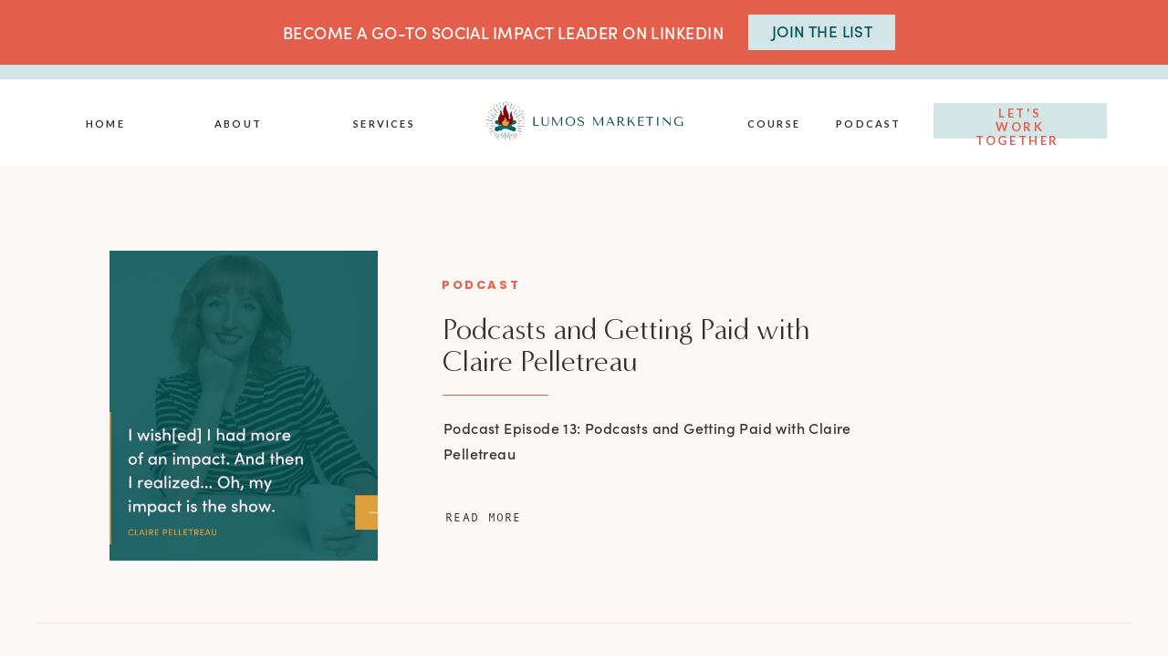

--- FILE ---
content_type: text/html; charset=UTF-8
request_url: https://lumosmarketing.co/tag/entrepreneurs/
body_size: 19567
content:
<!DOCTYPE html>
<html lang="en-US" class="d">
<head>
<link rel="stylesheet" type="text/css" href="//lib.showit.co/engine/2.6.4/showit.css" />
<meta name='robots' content='index, follow, max-image-preview:large, max-snippet:-1, max-video-preview:-1' />

            <script data-no-defer="1" data-ezscrex="false" data-cfasync="false" data-pagespeed-no-defer data-cookieconsent="ignore">
                var ctPublicFunctions = {"_ajax_nonce":"e3d76ac6ca","_rest_nonce":"9c1bbd4109","_ajax_url":"\/wp-admin\/admin-ajax.php","_rest_url":"https:\/\/lumosmarketing.co\/wp-json\/","data__cookies_type":"none","data__ajax_type":false,"data__bot_detector_enabled":1,"data__frontend_data_log_enabled":1,"cookiePrefix":"","wprocket_detected":false,"host_url":"lumosmarketing.co","text__ee_click_to_select":"Click to select the whole data","text__ee_original_email":"The complete one is","text__ee_got_it":"Got it","text__ee_blocked":"Blocked","text__ee_cannot_connect":"Cannot connect","text__ee_cannot_decode":"Can not decode email. Unknown reason","text__ee_email_decoder":"CleanTalk email decoder","text__ee_wait_for_decoding":"The magic is on the way!","text__ee_decoding_process":"Please wait a few seconds while we decode the contact data."}
            </script>
        
            <script data-no-defer="1" data-ezscrex="false" data-cfasync="false" data-pagespeed-no-defer data-cookieconsent="ignore">
                var ctPublic = {"_ajax_nonce":"e3d76ac6ca","settings__forms__check_internal":"0","settings__forms__check_external":"0","settings__forms__force_protection":0,"settings__forms__search_test":"0","settings__data__bot_detector_enabled":1,"settings__sfw__anti_crawler":0,"blog_home":"https:\/\/lumosmarketing.co\/","pixel__setting":"3","pixel__enabled":false,"pixel__url":"https:\/\/moderate9-v4.cleantalk.org\/pixel\/cbc36bdd2b1eb340880a46301bfa9177.gif","data__email_check_before_post":"1","data__email_check_exist_post":1,"data__cookies_type":"none","data__key_is_ok":true,"data__visible_fields_required":true,"wl_brandname":"Anti-Spam by CleanTalk","wl_brandname_short":"CleanTalk","ct_checkjs_key":1066414137,"emailEncoderPassKey":"c503ea2cfe6101d4dfd07d62019c4852","bot_detector_forms_excluded":"W10=","advancedCacheExists":false,"varnishCacheExists":false,"wc_ajax_add_to_cart":false}
            </script>
        
	<!-- This site is optimized with the Yoast SEO plugin v26.3 - https://yoast.com/wordpress/plugins/seo/ -->
	<title>entrepreneurs Archives - lumosmarketing.co</title>
	<link rel="canonical" href="https://lumosmarketing.co/tag/entrepreneurs/" />
	<meta property="og:locale" content="en_US" />
	<meta property="og:type" content="article" />
	<meta property="og:title" content="entrepreneurs Archives - lumosmarketing.co" />
	<meta property="og:url" content="https://lumosmarketing.co/tag/entrepreneurs/" />
	<meta property="og:site_name" content="lumosmarketing.co" />
	<meta name="twitter:card" content="summary_large_image" />
	<script type="application/ld+json" class="yoast-schema-graph">{"@context":"https://schema.org","@graph":[{"@type":"CollectionPage","@id":"https://lumosmarketing.co/tag/entrepreneurs/","url":"https://lumosmarketing.co/tag/entrepreneurs/","name":"entrepreneurs Archives - lumosmarketing.co","isPartOf":{"@id":"https://lumosmarketing.co/#website"},"primaryImageOfPage":{"@id":"https://lumosmarketing.co/tag/entrepreneurs/#primaryimage"},"image":{"@id":"https://lumosmarketing.co/tag/entrepreneurs/#primaryimage"},"thumbnailUrl":"https://lumosmarketing.co/wp-content/uploads/sites/17075/2022/05/Quote-from-episode-13.png","breadcrumb":{"@id":"https://lumosmarketing.co/tag/entrepreneurs/#breadcrumb"},"inLanguage":"en-US"},{"@type":"ImageObject","inLanguage":"en-US","@id":"https://lumosmarketing.co/tag/entrepreneurs/#primaryimage","url":"https://lumosmarketing.co/wp-content/uploads/sites/17075/2022/05/Quote-from-episode-13.png","contentUrl":"https://lumosmarketing.co/wp-content/uploads/sites/17075/2022/05/Quote-from-episode-13.png","width":1080,"height":1080,"caption":"Episode 13 of the Campfire Circle Podcast with Claire Pelletreau"},{"@type":"BreadcrumbList","@id":"https://lumosmarketing.co/tag/entrepreneurs/#breadcrumb","itemListElement":[{"@type":"ListItem","position":1,"name":"Home","item":"https://lumosmarketing.co/"},{"@type":"ListItem","position":2,"name":"entrepreneurs"}]},{"@type":"WebSite","@id":"https://lumosmarketing.co/#website","url":"https://lumosmarketing.co/","name":"lumosmarketing.co","description":"","publisher":{"@id":"https://lumosmarketing.co/#organization"},"potentialAction":[{"@type":"SearchAction","target":{"@type":"EntryPoint","urlTemplate":"https://lumosmarketing.co/?s={search_term_string}"},"query-input":{"@type":"PropertyValueSpecification","valueRequired":true,"valueName":"search_term_string"}}],"inLanguage":"en-US"},{"@type":"Organization","@id":"https://lumosmarketing.co/#organization","name":"Lumos Marketing. Inc","url":"https://lumosmarketing.co/","logo":{"@type":"ImageObject","inLanguage":"en-US","@id":"https://lumosmarketing.co/#/schema/logo/image/","url":"https://lumosmarketing.co/wp-content/uploads/sites/17075/2023/09/Fiverr_taniabhat_logo_horizontal_colored_1.png","contentUrl":"https://lumosmarketing.co/wp-content/uploads/sites/17075/2023/09/Fiverr_taniabhat_logo_horizontal_colored_1.png","width":2500,"height":1350,"caption":"Lumos Marketing. Inc"},"image":{"@id":"https://lumosmarketing.co/#/schema/logo/image/"},"sameAs":["https://www.linkedin.com/in/tania-bhattacharyya/"]}]}</script>
	<!-- / Yoast SEO plugin. -->


<link rel='dns-prefetch' href='//fd.cleantalk.org' />
<link rel="alternate" type="application/rss+xml" title="lumosmarketing.co &raquo; Feed" href="https://lumosmarketing.co/feed/" />
<link rel="alternate" type="application/rss+xml" title="lumosmarketing.co &raquo; Comments Feed" href="https://lumosmarketing.co/comments/feed/" />
<link rel="alternate" type="application/rss+xml" title="lumosmarketing.co &raquo; entrepreneurs Tag Feed" href="https://lumosmarketing.co/tag/entrepreneurs/feed/" />
<script type="text/javascript">
/* <![CDATA[ */
window._wpemojiSettings = {"baseUrl":"https:\/\/s.w.org\/images\/core\/emoji\/16.0.1\/72x72\/","ext":".png","svgUrl":"https:\/\/s.w.org\/images\/core\/emoji\/16.0.1\/svg\/","svgExt":".svg","source":{"concatemoji":"https:\/\/lumosmarketing.co\/wp-includes\/js\/wp-emoji-release.min.js?ver=6.8.3"}};
/*! This file is auto-generated */
!function(s,n){var o,i,e;function c(e){try{var t={supportTests:e,timestamp:(new Date).valueOf()};sessionStorage.setItem(o,JSON.stringify(t))}catch(e){}}function p(e,t,n){e.clearRect(0,0,e.canvas.width,e.canvas.height),e.fillText(t,0,0);var t=new Uint32Array(e.getImageData(0,0,e.canvas.width,e.canvas.height).data),a=(e.clearRect(0,0,e.canvas.width,e.canvas.height),e.fillText(n,0,0),new Uint32Array(e.getImageData(0,0,e.canvas.width,e.canvas.height).data));return t.every(function(e,t){return e===a[t]})}function u(e,t){e.clearRect(0,0,e.canvas.width,e.canvas.height),e.fillText(t,0,0);for(var n=e.getImageData(16,16,1,1),a=0;a<n.data.length;a++)if(0!==n.data[a])return!1;return!0}function f(e,t,n,a){switch(t){case"flag":return n(e,"\ud83c\udff3\ufe0f\u200d\u26a7\ufe0f","\ud83c\udff3\ufe0f\u200b\u26a7\ufe0f")?!1:!n(e,"\ud83c\udde8\ud83c\uddf6","\ud83c\udde8\u200b\ud83c\uddf6")&&!n(e,"\ud83c\udff4\udb40\udc67\udb40\udc62\udb40\udc65\udb40\udc6e\udb40\udc67\udb40\udc7f","\ud83c\udff4\u200b\udb40\udc67\u200b\udb40\udc62\u200b\udb40\udc65\u200b\udb40\udc6e\u200b\udb40\udc67\u200b\udb40\udc7f");case"emoji":return!a(e,"\ud83e\udedf")}return!1}function g(e,t,n,a){var r="undefined"!=typeof WorkerGlobalScope&&self instanceof WorkerGlobalScope?new OffscreenCanvas(300,150):s.createElement("canvas"),o=r.getContext("2d",{willReadFrequently:!0}),i=(o.textBaseline="top",o.font="600 32px Arial",{});return e.forEach(function(e){i[e]=t(o,e,n,a)}),i}function t(e){var t=s.createElement("script");t.src=e,t.defer=!0,s.head.appendChild(t)}"undefined"!=typeof Promise&&(o="wpEmojiSettingsSupports",i=["flag","emoji"],n.supports={everything:!0,everythingExceptFlag:!0},e=new Promise(function(e){s.addEventListener("DOMContentLoaded",e,{once:!0})}),new Promise(function(t){var n=function(){try{var e=JSON.parse(sessionStorage.getItem(o));if("object"==typeof e&&"number"==typeof e.timestamp&&(new Date).valueOf()<e.timestamp+604800&&"object"==typeof e.supportTests)return e.supportTests}catch(e){}return null}();if(!n){if("undefined"!=typeof Worker&&"undefined"!=typeof OffscreenCanvas&&"undefined"!=typeof URL&&URL.createObjectURL&&"undefined"!=typeof Blob)try{var e="postMessage("+g.toString()+"("+[JSON.stringify(i),f.toString(),p.toString(),u.toString()].join(",")+"));",a=new Blob([e],{type:"text/javascript"}),r=new Worker(URL.createObjectURL(a),{name:"wpTestEmojiSupports"});return void(r.onmessage=function(e){c(n=e.data),r.terminate(),t(n)})}catch(e){}c(n=g(i,f,p,u))}t(n)}).then(function(e){for(var t in e)n.supports[t]=e[t],n.supports.everything=n.supports.everything&&n.supports[t],"flag"!==t&&(n.supports.everythingExceptFlag=n.supports.everythingExceptFlag&&n.supports[t]);n.supports.everythingExceptFlag=n.supports.everythingExceptFlag&&!n.supports.flag,n.DOMReady=!1,n.readyCallback=function(){n.DOMReady=!0}}).then(function(){return e}).then(function(){var e;n.supports.everything||(n.readyCallback(),(e=n.source||{}).concatemoji?t(e.concatemoji):e.wpemoji&&e.twemoji&&(t(e.twemoji),t(e.wpemoji)))}))}((window,document),window._wpemojiSettings);
/* ]]> */
</script>
<style id='wp-emoji-styles-inline-css' type='text/css'>

	img.wp-smiley, img.emoji {
		display: inline !important;
		border: none !important;
		box-shadow: none !important;
		height: 1em !important;
		width: 1em !important;
		margin: 0 0.07em !important;
		vertical-align: -0.1em !important;
		background: none !important;
		padding: 0 !important;
	}
</style>
<link rel='stylesheet' id='wp-block-library-css' href='https://lumosmarketing.co/wp-includes/css/dist/block-library/style.min.css?ver=6.8.3' type='text/css' media='all' />
<style id='classic-theme-styles-inline-css' type='text/css'>
/*! This file is auto-generated */
.wp-block-button__link{color:#fff;background-color:#32373c;border-radius:9999px;box-shadow:none;text-decoration:none;padding:calc(.667em + 2px) calc(1.333em + 2px);font-size:1.125em}.wp-block-file__button{background:#32373c;color:#fff;text-decoration:none}
</style>
<style id='global-styles-inline-css' type='text/css'>
:root{--wp--preset--aspect-ratio--square: 1;--wp--preset--aspect-ratio--4-3: 4/3;--wp--preset--aspect-ratio--3-4: 3/4;--wp--preset--aspect-ratio--3-2: 3/2;--wp--preset--aspect-ratio--2-3: 2/3;--wp--preset--aspect-ratio--16-9: 16/9;--wp--preset--aspect-ratio--9-16: 9/16;--wp--preset--color--black: #000000;--wp--preset--color--cyan-bluish-gray: #abb8c3;--wp--preset--color--white: #ffffff;--wp--preset--color--pale-pink: #f78da7;--wp--preset--color--vivid-red: #cf2e2e;--wp--preset--color--luminous-vivid-orange: #ff6900;--wp--preset--color--luminous-vivid-amber: #fcb900;--wp--preset--color--light-green-cyan: #7bdcb5;--wp--preset--color--vivid-green-cyan: #00d084;--wp--preset--color--pale-cyan-blue: #8ed1fc;--wp--preset--color--vivid-cyan-blue: #0693e3;--wp--preset--color--vivid-purple: #9b51e0;--wp--preset--gradient--vivid-cyan-blue-to-vivid-purple: linear-gradient(135deg,rgba(6,147,227,1) 0%,rgb(155,81,224) 100%);--wp--preset--gradient--light-green-cyan-to-vivid-green-cyan: linear-gradient(135deg,rgb(122,220,180) 0%,rgb(0,208,130) 100%);--wp--preset--gradient--luminous-vivid-amber-to-luminous-vivid-orange: linear-gradient(135deg,rgba(252,185,0,1) 0%,rgba(255,105,0,1) 100%);--wp--preset--gradient--luminous-vivid-orange-to-vivid-red: linear-gradient(135deg,rgba(255,105,0,1) 0%,rgb(207,46,46) 100%);--wp--preset--gradient--very-light-gray-to-cyan-bluish-gray: linear-gradient(135deg,rgb(238,238,238) 0%,rgb(169,184,195) 100%);--wp--preset--gradient--cool-to-warm-spectrum: linear-gradient(135deg,rgb(74,234,220) 0%,rgb(151,120,209) 20%,rgb(207,42,186) 40%,rgb(238,44,130) 60%,rgb(251,105,98) 80%,rgb(254,248,76) 100%);--wp--preset--gradient--blush-light-purple: linear-gradient(135deg,rgb(255,206,236) 0%,rgb(152,150,240) 100%);--wp--preset--gradient--blush-bordeaux: linear-gradient(135deg,rgb(254,205,165) 0%,rgb(254,45,45) 50%,rgb(107,0,62) 100%);--wp--preset--gradient--luminous-dusk: linear-gradient(135deg,rgb(255,203,112) 0%,rgb(199,81,192) 50%,rgb(65,88,208) 100%);--wp--preset--gradient--pale-ocean: linear-gradient(135deg,rgb(255,245,203) 0%,rgb(182,227,212) 50%,rgb(51,167,181) 100%);--wp--preset--gradient--electric-grass: linear-gradient(135deg,rgb(202,248,128) 0%,rgb(113,206,126) 100%);--wp--preset--gradient--midnight: linear-gradient(135deg,rgb(2,3,129) 0%,rgb(40,116,252) 100%);--wp--preset--font-size--small: 13px;--wp--preset--font-size--medium: 20px;--wp--preset--font-size--large: 36px;--wp--preset--font-size--x-large: 42px;--wp--preset--spacing--20: 0.44rem;--wp--preset--spacing--30: 0.67rem;--wp--preset--spacing--40: 1rem;--wp--preset--spacing--50: 1.5rem;--wp--preset--spacing--60: 2.25rem;--wp--preset--spacing--70: 3.38rem;--wp--preset--spacing--80: 5.06rem;--wp--preset--shadow--natural: 6px 6px 9px rgba(0, 0, 0, 0.2);--wp--preset--shadow--deep: 12px 12px 50px rgba(0, 0, 0, 0.4);--wp--preset--shadow--sharp: 6px 6px 0px rgba(0, 0, 0, 0.2);--wp--preset--shadow--outlined: 6px 6px 0px -3px rgba(255, 255, 255, 1), 6px 6px rgba(0, 0, 0, 1);--wp--preset--shadow--crisp: 6px 6px 0px rgba(0, 0, 0, 1);}:where(.is-layout-flex){gap: 0.5em;}:where(.is-layout-grid){gap: 0.5em;}body .is-layout-flex{display: flex;}.is-layout-flex{flex-wrap: wrap;align-items: center;}.is-layout-flex > :is(*, div){margin: 0;}body .is-layout-grid{display: grid;}.is-layout-grid > :is(*, div){margin: 0;}:where(.wp-block-columns.is-layout-flex){gap: 2em;}:where(.wp-block-columns.is-layout-grid){gap: 2em;}:where(.wp-block-post-template.is-layout-flex){gap: 1.25em;}:where(.wp-block-post-template.is-layout-grid){gap: 1.25em;}.has-black-color{color: var(--wp--preset--color--black) !important;}.has-cyan-bluish-gray-color{color: var(--wp--preset--color--cyan-bluish-gray) !important;}.has-white-color{color: var(--wp--preset--color--white) !important;}.has-pale-pink-color{color: var(--wp--preset--color--pale-pink) !important;}.has-vivid-red-color{color: var(--wp--preset--color--vivid-red) !important;}.has-luminous-vivid-orange-color{color: var(--wp--preset--color--luminous-vivid-orange) !important;}.has-luminous-vivid-amber-color{color: var(--wp--preset--color--luminous-vivid-amber) !important;}.has-light-green-cyan-color{color: var(--wp--preset--color--light-green-cyan) !important;}.has-vivid-green-cyan-color{color: var(--wp--preset--color--vivid-green-cyan) !important;}.has-pale-cyan-blue-color{color: var(--wp--preset--color--pale-cyan-blue) !important;}.has-vivid-cyan-blue-color{color: var(--wp--preset--color--vivid-cyan-blue) !important;}.has-vivid-purple-color{color: var(--wp--preset--color--vivid-purple) !important;}.has-black-background-color{background-color: var(--wp--preset--color--black) !important;}.has-cyan-bluish-gray-background-color{background-color: var(--wp--preset--color--cyan-bluish-gray) !important;}.has-white-background-color{background-color: var(--wp--preset--color--white) !important;}.has-pale-pink-background-color{background-color: var(--wp--preset--color--pale-pink) !important;}.has-vivid-red-background-color{background-color: var(--wp--preset--color--vivid-red) !important;}.has-luminous-vivid-orange-background-color{background-color: var(--wp--preset--color--luminous-vivid-orange) !important;}.has-luminous-vivid-amber-background-color{background-color: var(--wp--preset--color--luminous-vivid-amber) !important;}.has-light-green-cyan-background-color{background-color: var(--wp--preset--color--light-green-cyan) !important;}.has-vivid-green-cyan-background-color{background-color: var(--wp--preset--color--vivid-green-cyan) !important;}.has-pale-cyan-blue-background-color{background-color: var(--wp--preset--color--pale-cyan-blue) !important;}.has-vivid-cyan-blue-background-color{background-color: var(--wp--preset--color--vivid-cyan-blue) !important;}.has-vivid-purple-background-color{background-color: var(--wp--preset--color--vivid-purple) !important;}.has-black-border-color{border-color: var(--wp--preset--color--black) !important;}.has-cyan-bluish-gray-border-color{border-color: var(--wp--preset--color--cyan-bluish-gray) !important;}.has-white-border-color{border-color: var(--wp--preset--color--white) !important;}.has-pale-pink-border-color{border-color: var(--wp--preset--color--pale-pink) !important;}.has-vivid-red-border-color{border-color: var(--wp--preset--color--vivid-red) !important;}.has-luminous-vivid-orange-border-color{border-color: var(--wp--preset--color--luminous-vivid-orange) !important;}.has-luminous-vivid-amber-border-color{border-color: var(--wp--preset--color--luminous-vivid-amber) !important;}.has-light-green-cyan-border-color{border-color: var(--wp--preset--color--light-green-cyan) !important;}.has-vivid-green-cyan-border-color{border-color: var(--wp--preset--color--vivid-green-cyan) !important;}.has-pale-cyan-blue-border-color{border-color: var(--wp--preset--color--pale-cyan-blue) !important;}.has-vivid-cyan-blue-border-color{border-color: var(--wp--preset--color--vivid-cyan-blue) !important;}.has-vivid-purple-border-color{border-color: var(--wp--preset--color--vivid-purple) !important;}.has-vivid-cyan-blue-to-vivid-purple-gradient-background{background: var(--wp--preset--gradient--vivid-cyan-blue-to-vivid-purple) !important;}.has-light-green-cyan-to-vivid-green-cyan-gradient-background{background: var(--wp--preset--gradient--light-green-cyan-to-vivid-green-cyan) !important;}.has-luminous-vivid-amber-to-luminous-vivid-orange-gradient-background{background: var(--wp--preset--gradient--luminous-vivid-amber-to-luminous-vivid-orange) !important;}.has-luminous-vivid-orange-to-vivid-red-gradient-background{background: var(--wp--preset--gradient--luminous-vivid-orange-to-vivid-red) !important;}.has-very-light-gray-to-cyan-bluish-gray-gradient-background{background: var(--wp--preset--gradient--very-light-gray-to-cyan-bluish-gray) !important;}.has-cool-to-warm-spectrum-gradient-background{background: var(--wp--preset--gradient--cool-to-warm-spectrum) !important;}.has-blush-light-purple-gradient-background{background: var(--wp--preset--gradient--blush-light-purple) !important;}.has-blush-bordeaux-gradient-background{background: var(--wp--preset--gradient--blush-bordeaux) !important;}.has-luminous-dusk-gradient-background{background: var(--wp--preset--gradient--luminous-dusk) !important;}.has-pale-ocean-gradient-background{background: var(--wp--preset--gradient--pale-ocean) !important;}.has-electric-grass-gradient-background{background: var(--wp--preset--gradient--electric-grass) !important;}.has-midnight-gradient-background{background: var(--wp--preset--gradient--midnight) !important;}.has-small-font-size{font-size: var(--wp--preset--font-size--small) !important;}.has-medium-font-size{font-size: var(--wp--preset--font-size--medium) !important;}.has-large-font-size{font-size: var(--wp--preset--font-size--large) !important;}.has-x-large-font-size{font-size: var(--wp--preset--font-size--x-large) !important;}
:where(.wp-block-post-template.is-layout-flex){gap: 1.25em;}:where(.wp-block-post-template.is-layout-grid){gap: 1.25em;}
:where(.wp-block-columns.is-layout-flex){gap: 2em;}:where(.wp-block-columns.is-layout-grid){gap: 2em;}
:root :where(.wp-block-pullquote){font-size: 1.5em;line-height: 1.6;}
</style>
<link rel='stylesheet' id='cleantalk-public-css-css' href='https://lumosmarketing.co/wp-content/plugins/cleantalk-spam-protect/css/cleantalk-public.min.css?ver=6.67_1762442642' type='text/css' media='all' />
<link rel='stylesheet' id='cleantalk-email-decoder-css-css' href='https://lumosmarketing.co/wp-content/plugins/cleantalk-spam-protect/css/cleantalk-email-decoder.min.css?ver=6.67_1762442642' type='text/css' media='all' />
<script type="text/javascript" src="https://lumosmarketing.co/wp-content/plugins/cleantalk-spam-protect/js/apbct-public-bundle.min.js?ver=6.67_1762442642" id="apbct-public-bundle.min-js-js"></script>
<script type="text/javascript" src="https://fd.cleantalk.org/ct-bot-detector-wrapper.js?ver=6.67" id="ct_bot_detector-js" defer="defer" data-wp-strategy="defer"></script>
<script type="text/javascript" src="https://lumosmarketing.co/wp-includes/js/jquery/jquery.min.js?ver=3.7.1" id="jquery-core-js"></script>
<script type="text/javascript" src="https://lumosmarketing.co/wp-includes/js/jquery/jquery-migrate.min.js?ver=3.4.1" id="jquery-migrate-js"></script>
<script type="text/javascript" src="https://lumosmarketing.co/wp-content/plugins/showit/public/js/showit.js?ver=1765944553" id="si-script-js"></script>
<link rel="https://api.w.org/" href="https://lumosmarketing.co/wp-json/" /><link rel="alternate" title="JSON" type="application/json" href="https://lumosmarketing.co/wp-json/wp/v2/tags/46" /><link rel="EditURI" type="application/rsd+xml" title="RSD" href="https://lumosmarketing.co/xmlrpc.php?rsd" />
<style type="text/css">.recentcomments a{display:inline !important;padding:0 !important;margin:0 !important;}</style>
<meta charset="UTF-8" />
<meta name="viewport" content="width=device-width, initial-scale=1" />
<link rel="icon" type="image/png" href="//static.showit.co/200/XKJ13BwpRFCy2PY-eDwLnA/127604/fiverr_taniabhat_favicon.png" />
<link rel="preconnect" href="https://static.showit.co" />

<link rel="preconnect" href="https://fonts.googleapis.com">
<link rel="preconnect" href="https://fonts.gstatic.com" crossorigin>
<link href="https://fonts.googleapis.com/css?family=Lato:700|Poppins:600|Poppins:700" rel="stylesheet" type="text/css"/>
<style>
@font-face{font-family:Sofia Pro Medium;src:url('//static.showit.co/file/k3f1h5B0T06mEJn56htXSw/127604/sofiapro-medium.woff');}
@font-face{font-family:Andale Mono;src:url('//static.showit.co/file/2cXvGH7qS9yBu-h-Ub5ekA/shared/andalemono.woff');}
@font-face{font-family:Sweet Sans Pro Regular;src:url('//static.showit.co/file/_C482bteQgSYOwtB3l6jLg/shared/sweetsanspro-regular.woff');}
@font-face{font-family:Minerva Modern Regular;src:url('//static.showit.co/file/8l4S-oZ8RNSwRpaumLAKuw/shared/minervamodern-regular.woff');}
@font-face{font-family:Formetor Regular;src:url('//static.showit.co/file/yj01cvSfSW2KaYwVOOHAlw/shared/formetor-regular.woff');}
</style>
<script id="init_data" type="application/json">
{"mobile":{"w":320,"bgMediaType":"none","bgFillType":"color","bgColor":"colors-7"},"desktop":{"w":1200,"defaultTrIn":{"type":"fade"},"defaultTrOut":{"type":"fade"},"bgColor":"colors-7","bgMediaType":"none","bgFillType":"color"},"sid":"wmvavuddsm2joizxr49v7g","break":768,"assetURL":"//static.showit.co","contactFormId":"127604/251194","cfAction":"aHR0cHM6Ly9jbGllbnRzZXJ2aWNlLnNob3dpdC5jby9jb250YWN0Zm9ybQ==","sgAction":"aHR0cHM6Ly9jbGllbnRzZXJ2aWNlLnNob3dpdC5jby9zb2NpYWxncmlk","blockData":[{"slug":"banner-go-to","visible":"d","states":[],"d":{"h":71,"w":1200,"bgFillType":"color","bgColor":"colors-1","bgMediaType":"none"},"m":{"h":331,"w":320,"bgFillType":"color","bgColor":"colors-6","bgMediaType":"none"}},{"slug":"banner-go-to-mobile","visible":"m","states":[],"d":{"h":141,"w":1200,"bgFillType":"color","bgColor":"colors-1","bgMediaType":"none"},"m":{"h":138,"w":320,"bgFillType":"color","bgColor":"colors-1","bgMediaType":"none"}},{"slug":"mobile-menu","visible":"m","states":[],"d":{"h":85,"w":1200,"locking":{"offset":0},"bgFillType":"color","bgColor":"colors-7","bgMediaType":"none"},"m":{"h":341,"w":320,"locking":{"side":"t","offset":0},"nature":"wH","stateTrIn":{"type":"fade","duration":0.2},"stateTrOut":{"type":"fade","duration":0.2},"bgFillType":"color","bgColor":"colors-3","bgMediaType":"none"}},{"slug":"mobile-menu-closed","visible":"m","states":[],"d":{"h":400,"w":1200,"locking":{},"bgFillType":"color","bgColor":"#FFFFFF","bgMediaType":"none"},"m":{"h":200,"w":320,"locking":{"side":"st"},"bgFillType":"color","bgColor":"#FFFFFF","bgMediaType":"none"}},{"slug":"menu","visible":"d","states":[],"d":{"h":111,"w":1200,"locking":{},"bgFillType":"color","bgColor":"#ffffff","bgMediaType":"none"},"m":{"h":40,"w":320,"locking":{"side":"t"},"bgFillType":"color","bgColor":"colors-7","bgMediaType":"none"},"ps":[{"trigger":"offscreen","type":"show","block":"demo-only-delete"}]},{"slug":"open-loop","visible":"a","states":[],"d":{"h":29,"w":1200,"bgFillType":"color","bgColor":"colors-6","bgMediaType":"none"},"m":{"h":11,"w":320,"bgFillType":"color","bgColor":"colors-6","bgMediaType":"none"}},{"slug":"post","visible":"a","states":[],"d":{"h":646,"w":1200,"nature":"dH","bgFillType":"color","bgColor":"colors-6","bgMediaType":"none"},"m":{"h":715,"w":320,"nature":"dH","bgFillType":"color","bgColor":"colors-6","bgMediaType":"none"}},{"slug":"pagination","visible":"d","states":[],"d":{"h":146,"w":1200,"bgFillType":"color","bgColor":"colors-6","bgMediaType":"none"},"m":{"h":133,"w":320,"bgFillType":"color","bgColor":"colors-6","bgMediaType":"none"}},{"slug":"category","visible":"a","states":[],"d":{"h":621,"w":1200,"stateTrIn":{"type":"fade","duration":0.6,"direction":"none"},"bgFillType":"color","bgColor":"colors-4","bgMediaType":"none"},"m":{"h":531,"w":320,"stateTrIn":{"type":"fade","duration":0.6,"direction":"none"},"bgFillType":"color","bgColor":"colors-4","bgMediaType":"none"}},{"slug":"footer","visible":"a","states":[],"d":{"h":754,"w":1200,"bgFillType":"color","bgColor":"colors-6","bgMediaType":"none"},"m":{"h":845,"w":320,"bgFillType":"color","bgColor":"colors-6","bgMediaType":"none"}}],"elementData":[{"type":"text","visible":"d","id":"banner-go-to_0","blockId":"banner-go-to","m":{"x":15,"y":121,"w":282,"h":115,"a":0},"d":{"x":260,"y":23,"w":503,"h":32,"a":0,"trIn":{"cl":"fadeIn","d":"0.5","dl":"0"}}},{"type":"simple","visible":"d","id":"banner-go-to_1","blockId":"banner-go-to","m":{"x":48,"y":50,"w":224,"h":231.7,"a":0},"d":{"x":780,"y":16,"w":161,"h":39,"a":0}},{"type":"text","visible":"d","id":"banner-go-to_2","blockId":"banner-go-to","m":{"x":25,"y":131,"w":282,"h":115,"a":0},"d":{"x":791,"y":16,"w":140,"h":38,"a":0,"trIn":{"cl":"fadeIn","d":"0.5","dl":"0"}}},{"type":"text","visible":"m","id":"banner-go-to-mobile_0","blockId":"banner-go-to-mobile","m":{"x":19,"y":17,"w":282,"h":59,"a":0},"d":{"x":157,"y":12,"w":879,"h":61,"a":0,"trIn":{"cl":"fadeIn","d":"0.5","dl":"0"}}},{"type":"simple","visible":"m","id":"banner-go-to-mobile_1","blockId":"banner-go-to-mobile","m":{"x":60,"y":84,"w":200,"h":45,"a":0},"d":{"x":508,"y":87,"w":185,"h":37,"a":0}},{"type":"text","visible":"m","id":"banner-go-to-mobile_2","blockId":"banner-go-to-mobile","m":{"x":85,"y":84,"w":150,"h":45,"a":0},"d":{"x":511,"y":97,"w":180,"h":22,"a":0}},{"type":"simple","visible":"m","id":"mobile-menu_0","blockId":"mobile-menu","m":{"x":0,"y":0,"w":320,"h":52,"a":0},"d":{"x":360,"y":26,"w":480,"h":34,"a":0}},{"type":"text","visible":"m","id":"mobile-menu_1","blockId":"mobile-menu","m":{"x":36,"y":180,"w":111,"h":22,"a":0,"lockV":"b"},"d":{"x":920.2,"y":34,"w":70,"h":26,"a":0,"lockH":"r"},"pc":[{"type":"hide","block":"mobile-menu"}]},{"type":"text","visible":"m","id":"mobile-menu_2","blockId":"mobile-menu","m":{"x":160,"y":180,"w":124,"h":22,"a":0,"lockV":"b"},"d":{"x":930.2,"y":44,"w":70,"h":26,"a":0,"lockH":"r"},"pc":[{"type":"hide","block":"mobile-menu"}]},{"type":"text","visible":"m","id":"mobile-menu_3","blockId":"mobile-menu","m":{"x":160,"y":130,"w":124,"h":22,"a":0,"lockV":"b"},"d":{"x":735.4,"y":34,"w":57,"h":26,"a":0,"lockH":"r"},"pc":[{"type":"hide","block":"mobile-menu"}]},{"type":"text","visible":"m","id":"mobile-menu_4","blockId":"mobile-menu","m":{"x":37,"y":131,"w":110,"h":17,"a":0,"lockV":"b"},"d":{"x":655,"y":34,"w":52,"h":26,"a":0,"lockH":"r"},"pc":[{"type":"hide","block":"mobile-menu"}]},{"type":"icon","visible":"m","id":"mobile-menu_5","blockId":"mobile-menu","m":{"x":78,"y":296,"w":22,"h":23,"a":0,"lockV":"b"},"d":{"x":151.755,"y":273.459,"w":25.756,"h":26.48,"a":0}},{"type":"icon","visible":"m","id":"mobile-menu_6","blockId":"mobile-menu","m":{"x":37,"y":296,"w":22,"h":23,"a":0,"lockV":"b"},"d":{"x":185.005,"y":271.191,"w":30.006,"h":31.015,"a":0}},{"type":"icon","visible":"m","id":"mobile-menu_7","blockId":"mobile-menu","m":{"x":125,"y":297,"w":22,"h":23,"a":0,"lockV":"b"},"d":{"x":225.755,"y":273.459,"w":25.756,"h":26.48,"a":0}},{"type":"icon","visible":"m","id":"mobile-menu_8","blockId":"mobile-menu","m":{"x":172,"y":301,"w":19,"h":18,"a":0,"lockV":"b"},"d":{"x":266.648,"y":276.887,"w":23.006,"h":22.007,"a":0}},{"type":"text","visible":"m","id":"mobile-menu_9","blockId":"mobile-menu","m":{"x":35,"y":237,"w":122,"h":22,"a":0,"lockV":"b"},"d":{"x":1018.6,"y":34,"w":77,"h":26,"a":0,"lockH":"r"},"pc":[{"type":"hide","block":"mobile-menu"}]},{"type":"simple","visible":"m","id":"mobile-menu_10","blockId":"mobile-menu","m":{"x":35,"y":161,"w":251,"h":1,"a":0,"lockV":"b"},"d":{"x":967,"y":203,"w":177,"h":1,"a":0}},{"type":"simple","visible":"m","id":"mobile-menu_11","blockId":"mobile-menu","m":{"x":35,"y":105,"w":251,"h":1,"a":0,"lockV":"b"},"d":{"x":967,"y":203,"w":177,"h":1,"a":0}},{"type":"simple","visible":"m","id":"mobile-menu_12","blockId":"mobile-menu","m":{"x":35,"y":217,"w":251,"h":1,"a":0,"lockV":"b"},"d":{"x":967,"y":203,"w":177,"h":1,"a":0}},{"type":"simple","visible":"m","id":"mobile-menu_13","blockId":"mobile-menu","m":{"x":35,"y":273,"w":251,"h":1,"a":0,"lockV":"b"},"d":{"x":967,"y":203,"w":177,"h":1,"a":0}},{"type":"text","visible":"m","id":"mobile-menu_15","blockId":"mobile-menu","m":{"x":57,"y":20,"w":206,"h":31,"a":0},"d":{"x":494,"y":38,"w":213,"h":32,"a":0},"pc":[{"type":"hide","block":"mobile-menu"}]},{"type":"icon","visible":"m","id":"mobile-menu_16","blockId":"mobile-menu","m":{"x":284,"y":15,"w":27,"h":24,"a":0},"d":{"x":550,"y":-28,"w":100,"h":100,"a":0},"pc":[{"type":"hide","block":"mobile-menu"}]},{"type":"simple","visible":"m","id":"mobile-menu_17","blockId":"mobile-menu","m":{"x":0,"y":0,"w":320,"h":5,"a":0},"d":{"x":360,"y":67,"w":480,"h":88.80000000000001,"a":0}},{"type":"graphic","visible":"a","id":"mobile-menu_18","blockId":"mobile-menu","m":{"x":35,"y":-8,"w":224,"h":72,"a":0},"d":{"x":508,"y":13,"w":184,"h":59,"a":0},"c":{"key":"q4fo7-NiStWeqeWZvjdFSQ/127604/fiverr_taniabhat_logo_horizontal_colored_2.png","aspect_ratio":3.125}},{"type":"text","visible":"a","id":"mobile-menu_19","blockId":"mobile-menu","m":{"x":37,"y":75,"w":261,"h":31,"a":0},"d":{"x":518,"y":15,"w":165,"h":55,"a":0}},{"type":"icon","visible":"m","id":"mobile-menu_20","blockId":"mobile-menu","m":{"x":209,"y":296,"w":27,"h":26,"a":0,"lockV":"b"},"d":{"x":266.648,"y":276.887,"w":23.006,"h":22.007,"a":0}},{"type":"icon","visible":"m","id":"mobile-menu_21","blockId":"mobile-menu","m":{"x":250,"y":297,"w":24,"h":23,"a":0,"lockV":"b"},"d":{"x":266.648,"y":276.887,"w":23.006,"h":22.007,"a":0}},{"type":"simple","visible":"d","id":"menu_0","blockId":"menu","m":{"x":48,"y":6,"w":224,"h":28,"a":0},"d":{"x":983,"y":42,"w":190,"h":39,"a":0}},{"type":"text","visible":"d","id":"menu_1","blockId":"menu","m":{"x":154,"y":42,"w":71.39999999999999,"h":17,"a":0},"d":{"x":872,"y":56,"w":80,"h":19,"a":0}},{"type":"graphic","visible":"d","id":"menu_2","blockId":"menu","m":{"x":116,"y":6,"w":88,"h":28,"a":0},"d":{"x":478,"y":23,"w":244,"h":78,"a":0},"c":{"key":"q4fo7-NiStWeqeWZvjdFSQ/127604/fiverr_taniabhat_logo_horizontal_colored_2.png","aspect_ratio":3.125}},{"type":"text","visible":"d","id":"menu_3","blockId":"menu","m":{"x":134,"y":22,"w":71.39999999999999,"h":17,"a":0},"d":{"x":341,"y":56,"w":80,"h":19,"a":0}},{"type":"text","visible":"d","id":"menu_4","blockId":"menu","m":{"x":144,"y":32,"w":71.39999999999999,"h":17,"a":0},"d":{"x":768,"y":56,"w":80,"h":19,"a":0}},{"type":"text","visible":"d","id":"menu_5","blockId":"menu","m":{"x":124,"y":12,"w":71.39999999999999,"h":17,"a":0},"d":{"x":172,"y":56,"w":98,"h":19,"a":0}},{"type":"text","visible":"d","id":"menu_6","blockId":"menu","m":{"x":134,"y":22,"w":71.39999999999999,"h":17,"a":0},"d":{"x":27,"y":56,"w":97,"h":19,"a":0}},{"type":"simple","visible":"d","id":"menu_7","blockId":"menu","m":{"x":48,"y":6,"w":224,"h":28,"a":0},"d":{"x":0,"y":0,"w":1200,"h":16,"a":0,"lockH":"s"}},{"type":"text","visible":"a","id":"menu_8","blockId":"menu","m":{"x":109,"y":11,"w":102.60000000000001,"h":19,"a":0},"d":{"x":1000,"y":46,"w":156,"h":31,"a":0}},{"type":"graphic","visible":"a","id":"post_0","blockId":"post","m":{"x":35,"y":27,"w":251,"h":296,"a":0,"gs":{"s":80}},"d":{"x":80,"y":64,"w":294,"h":340,"a":0,"gs":{"s":50},"trIn":{"cl":"fadeIn","d":"0.5","dl":"0"}},"c":{"key":"4cjCKjSASWijPn9pNaJwIw/shared/coco-tafoya-zgsrqb8rida-unsplash.jpg","aspect_ratio":0.71287}},{"type":"text","visible":"a","id":"post_1","blockId":"post","m":{"x":34,"y":515,"w":260,"h":110,"a":0,"lockV":"b"},"d":{"x":446,"y":245,"w":494,"h":84,"a":0}},{"type":"text","visible":"a","id":"post_2","blockId":"post","m":{"x":34,"y":390,"w":249,"h":91,"a":0},"d":{"x":445,"y":133,"w":484,"h":74,"a":0}},{"type":"text","visible":"a","id":"post_3","blockId":"post","m":{"x":34,"y":360,"w":132,"h":23,"a":0},"d":{"x":444,"y":92,"w":313,"h":23,"a":0}},{"type":"simple","visible":"a","id":"post_4","blockId":"post","m":{"x":34,"y":491,"w":121,"h":1,"a":0,"lockV":"b"},"d":{"x":445,"y":222,"w":116,"h":1,"a":0}},{"type":"text","visible":"a","id":"post_5","blockId":"post","m":{"x":37,"y":651,"w":83,"h":20,"a":0,"lockV":"b"},"d":{"x":448,"y":346,"w":191,"h":32,"a":0}},{"type":"simple","visible":"a","id":"post_6","blockId":"post","m":{"x":0,"y":713,"w":320,"h":1,"a":0,"lockV":"b"},"d":{"x":0,"y":472,"w":1200,"h":1,"a":0,"lockV":"b"}},{"type":"text","visible":"a","id":"pagination_0","blockId":"pagination","m":{"x":68,"y":39,"w":166,"h":24,"a":0},"d":{"x":90,"y":57,"w":156,"h":22,"a":0}},{"type":"text","visible":"a","id":"pagination_1","blockId":"pagination","m":{"x":87,"y":74,"w":166,"h":24,"a":0},"d":{"x":949,"y":57,"w":156,"h":22,"a":0}},{"type":"graphic","visible":"d","id":"category_0","blockId":"category","m":{"x":165,"y":474,"w":231,"h":337,"a":0,"gs":{"s":50}},"d":{"x":695,"y":121,"w":363,"h":412,"a":0,"gs":{"s":80}},"c":{"key":"ImwX55xcQGa3beJAX1e5Mw/127604/bookblock-11-15cyoiqc-unsplash.jpg","aspect_ratio":0.66733}},{"type":"text","visible":"a","id":"category_1","blockId":"category","m":{"x":37,"y":55,"w":255,"h":102,"a":0},"d":{"x":143,"y":149,"w":430,"h":73,"a":0}},{"type":"text","visible":"a","id":"category_2","blockId":"category","m":{"x":37,"y":264,"w":197,"h":19,"a":0},"d":{"x":143,"y":372,"w":243,"h":20,"a":0}},{"type":"simple","visible":"a","id":"category_3","blockId":"category","m":{"x":37,"y":249,"w":161,"h":1,"a":0},"d":{"x":143,"y":353,"w":177,"h":1,"a":0}},{"type":"simple","visible":"m","id":"category_4","blockId":"category","m":{"x":37,"y":300,"w":161,"h":1,"a":0},"d":{"x":159,"y":363,"w":177,"h":1,"a":0}},{"type":"text","visible":"a","id":"category_5","blockId":"category","m":{"x":37,"y":214,"w":161,"h":19,"a":0},"d":{"x":143,"y":310,"w":203,"h":20,"a":0}},{"type":"simple","visible":"a","id":"category_6","blockId":"category","m":{"x":37,"y":199,"w":161,"h":1,"a":0},"d":{"x":143,"y":290,"w":177,"h":1,"a":0}},{"type":"text","visible":"a","id":"category_7","blockId":"category","m":{"x":37,"y":167,"w":271,"h":17,"a":0},"d":{"x":143,"y":248,"w":250,"h":20,"a":0}},{"type":"simple","visible":"a","id":"category_8","blockId":"category","m":{"x":48,"y":379,"w":247,"h":55,"a":0},"d":{"x":143,"y":444,"w":426,"h":54,"a":0}},{"type":"text","visible":"a","id":"category_9","blockId":"category","m":{"x":95,"y":397,"w":214,"h":17,"a":0},"d":{"x":163,"y":463,"w":254,"h":20,"a":0}},{"type":"graphic","visible":"a","id":"footer_0","blockId":"footer","m":{"x":29,"y":172,"w":122,"h":122,"a":0},"d":{"x":68,"y":259,"w":240,"h":240,"a":0,"gs":{"s":50}},"c":{"key":"vJVyx921T-aa6dkjh46TwQ/127604/dsc08977.jpg","aspect_ratio":1.504}},{"type":"graphic","visible":"a","id":"footer_1","blockId":"footer","m":{"x":169,"y":173,"w":122,"h":122,"a":0,"gs":{"s":80}},"d":{"x":343,"y":259,"w":240,"h":240,"a":0,"gs":{"s":50}},"c":{"key":"Iqfvblc4TXWLcj2r2frb7A/shared/foliage-and-greenery20-5.jpg","aspect_ratio":1}},{"type":"graphic","visible":"a","id":"footer_2","blockId":"footer","m":{"x":169,"y":314,"w":122,"h":122,"a":0,"gs":{"s":80}},"d":{"x":617,"y":259,"w":240,"h":240,"a":0,"gs":{"s":50}},"c":{"key":"FEqIcUbOQ3aWmh43doFPqQ/127604/dsc08654_reading.jpg","aspect_ratio":0.66489}},{"type":"graphic","visible":"a","id":"footer_3","blockId":"footer","m":{"x":29,"y":312,"w":122,"h":122,"a":0,"gs":{"s":80}},"d":{"x":892,"y":259,"w":240,"h":240,"a":0,"gs":{"s":50}},"c":{"key":"wK1D7hQITn2vw1qHiCEJHg/127604/social-squares_styled-stock-photos-for-social-media_0709-3.jpg","aspect_ratio":1}},{"type":"simple","visible":"a","id":"footer_4","blockId":"footer","m":{"x":0,"y":796,"w":320,"h":50,"a":0},"d":{"x":0,"y":712,"w":1200,"h":42,"a":0,"lockH":"s"}},{"type":"text","visible":"a","id":"footer_5","blockId":"footer","m":{"x":32,"y":500,"w":265,"h":84,"a":0},"d":{"x":68,"y":589,"w":245,"h":109,"a":0}},{"type":"text","visible":"a","id":"footer_6","blockId":"footer","m":{"x":34,"y":633,"w":44,"h":20,"a":0},"d":{"x":343,"y":554,"w":67,"h":23,"a":0}},{"type":"text","visible":"a","id":"footer_7","blockId":"footer","m":{"x":34,"y":684,"w":74,"h":20,"a":0},"d":{"x":559,"y":553,"w":83,"h":23,"a":0}},{"type":"text","visible":"a","id":"footer_8","blockId":"footer","m":{"x":34,"y":658,"w":82,"h":20,"a":0},"d":{"x":447,"y":554,"w":70,"h":23,"a":0}},{"type":"text","visible":"a","id":"footer_9","blockId":"footer","m":{"x":34,"y":735,"w":77,"h":15,"a":0},"d":{"x":782,"y":554,"w":93,"h":23,"a":0}},{"type":"text","visible":"a","id":"footer_10","blockId":"footer","m":{"x":34,"y":758,"w":62,"h":20,"a":0},"d":{"x":913,"y":554,"w":72,"h":23,"a":0}},{"type":"text","visible":"a","id":"footer_11","blockId":"footer","m":{"x":30,"y":468,"w":252,"h":42,"a":0},"d":{"x":68,"y":555,"w":267,"h":32,"a":0}},{"type":"text","visible":"a","id":"footer_12","blockId":"footer","m":{"x":32,"y":38,"w":246,"h":97,"a":-7},"d":{"x":77,"y":75,"w":349,"h":147,"a":-8}},{"type":"text","visible":"a","id":"footer_13","blockId":"footer","m":{"x":159,"y":669,"w":125,"h":19,"a":0},"d":{"x":913,"y":149,"w":184,"h":20,"a":0}},{"type":"simple","visible":"a","id":"footer_14","blockId":"footer","m":{"x":159,"y":658,"w":120,"h":1,"a":0},"d":{"x":913,"y":184,"w":177,"h":1,"a":0}},{"type":"text","visible":"a","id":"footer_15","blockId":"footer","m":{"x":159,"y":633,"w":132,"h":19,"a":0},"d":{"x":913,"y":91,"w":203,"h":20,"a":0}},{"type":"icon","visible":"a","id":"footer_16","blockId":"footer","m":{"x":215,"y":757,"w":21,"h":21,"a":0},"d":{"x":1084,"y":547,"w":18,"h":29,"a":0}},{"type":"icon","visible":"a","id":"footer_17","blockId":"footer","m":{"x":159,"y":758,"w":22,"h":20,"a":0},"d":{"x":1057,"y":548,"w":18,"h":29,"a":0}},{"type":"icon","visible":"a","id":"footer_18","blockId":"footer","m":{"x":189,"y":760,"w":17,"h":17,"a":0},"d":{"x":1112,"y":555,"w":14,"h":17,"a":0}},{"type":"text","visible":"a","id":"footer_19","blockId":"footer","m":{"x":22,"y":809,"w":243,"h":28,"a":0},"d":{"x":538,"y":726,"w":629,"h":20,"a":0,"lockH":"r"}},{"type":"text","visible":"a","id":"footer_20","blockId":"footer","m":{"x":281,"y":806,"w":20,"h":20,"a":-90},"d":{"x":1160,"y":716,"w":32,"h":15,"a":-90,"lockH":"r"}},{"type":"text","visible":"a","id":"footer_21","blockId":"footer","m":{"x":35,"y":709,"w":76,"h":15,"a":0},"d":{"x":672,"y":554,"w":77,"h":22,"a":0}},{"type":"simple","visible":"a","id":"footer_22","blockId":"footer","m":{"x":159,"y":694,"w":120,"h":1,"a":0},"d":{"x":913,"y":128,"w":177,"h":1,"a":0}},{"type":"text","visible":"a","id":"footer_23","blockId":"footer","m":{"x":159,"y":707,"w":125,"h":19,"a":0},"d":{"x":913,"y":206,"w":184,"h":20,"a":0}}]}
</script>
<link
rel="stylesheet"
type="text/css"
href="https://cdnjs.cloudflare.com/ajax/libs/animate.css/3.4.0/animate.min.css"
/>


<script src="//lib.showit.co/engine/2.6.4/showit-lib.min.js"></script>
<script src="//lib.showit.co/engine/2.6.4/showit.min.js"></script>
<script>

function initPage(){
if(window.location.pathname !== "/blog/"){
$('html,body').animate({scrollTop:$("#postloopcontainer").offset().top}, 200);
}
}
</script>

<style id="si-page-css">
html.m {background-color:rgba(255,255,255,1);}
html.d {background-color:rgba(255,255,255,1);}
.d .se:has(.st-primary) {border-radius:10px;box-shadow:none;opacity:1;overflow:hidden;transition-duration:0.5s;}
.d .st-primary {padding:10px 14px 10px 14px;border-width:0px;border-color:rgba(51,51,51,1);background-color:rgba(51,51,51,1);background-image:none;border-radius:inherit;transition-duration:0.5s;}
.d .st-primary span {color:rgba(255,255,255,1);font-family:'Andale Mono';font-weight:400;font-style:normal;font-size:15px;text-align:left;text-transform:uppercase;letter-spacing:0.1em;line-height:1;transition-duration:0.5s;}
.d .se:has(.st-primary:hover), .d .se:has(.trigger-child-hovers:hover .st-primary) {}
.d .st-primary.se-button:hover, .d .trigger-child-hovers:hover .st-primary.se-button {background-color:rgba(51,51,51,1);background-image:none;transition-property:background-color,background-image;}
.d .st-primary.se-button:hover span, .d .trigger-child-hovers:hover .st-primary.se-button span {}
.m .se:has(.st-primary) {border-radius:10px;box-shadow:none;opacity:1;overflow:hidden;}
.m .st-primary {padding:10px 14px 10px 14px;border-width:0px;border-color:rgba(51,51,51,1);background-color:rgba(51,51,51,1);background-image:none;border-radius:inherit;}
.m .st-primary span {color:rgba(255,255,255,1);font-family:'Andale Mono';font-weight:400;font-style:normal;font-size:12px;text-align:left;text-transform:uppercase;letter-spacing:0.1em;line-height:1.8;}
.d .se:has(.st-secondary) {border-radius:10px;box-shadow:none;opacity:1;overflow:hidden;transition-duration:0.5s;}
.d .st-secondary {padding:10px 14px 10px 14px;border-width:2px;border-color:rgba(51,51,51,1);background-color:rgba(0,0,0,0);background-image:none;border-radius:inherit;transition-duration:0.5s;}
.d .st-secondary span {color:rgba(51,51,51,1);font-family:'Andale Mono';font-weight:400;font-style:normal;font-size:15px;text-align:left;text-transform:uppercase;letter-spacing:0.1em;line-height:1;transition-duration:0.5s;}
.d .se:has(.st-secondary:hover), .d .se:has(.trigger-child-hovers:hover .st-secondary) {}
.d .st-secondary.se-button:hover, .d .trigger-child-hovers:hover .st-secondary.se-button {border-color:rgba(51,51,51,0.7);background-color:rgba(0,0,0,0);background-image:none;transition-property:border-color,background-color,background-image;}
.d .st-secondary.se-button:hover span, .d .trigger-child-hovers:hover .st-secondary.se-button span {color:rgba(51,51,51,0.7);transition-property:color;}
.m .se:has(.st-secondary) {border-radius:10px;box-shadow:none;opacity:1;overflow:hidden;}
.m .st-secondary {padding:10px 14px 10px 14px;border-width:2px;border-color:rgba(51,51,51,1);background-color:rgba(0,0,0,0);background-image:none;border-radius:inherit;}
.m .st-secondary span {color:rgba(51,51,51,1);font-family:'Andale Mono';font-weight:400;font-style:normal;font-size:12px;text-align:left;text-transform:uppercase;letter-spacing:0.1em;line-height:1.8;}
.d .st-d-title,.d .se-wpt h1 {color:rgba(51,51,51,1);line-height:1.1;letter-spacing:0em;font-size:50px;text-align:left;font-family:'Minerva Modern Regular';font-weight:400;font-style:normal;}
.d .se-wpt h1 {margin-bottom:30px;}
.d .st-d-title.se-rc a {color:rgba(51,51,51,1);}
.d .st-d-title.se-rc a:hover {text-decoration:underline;color:rgba(51,51,51,1);opacity:0.8;}
.m .st-m-title,.m .se-wpt h1 {color:rgba(51,51,51,1);line-height:1.2;letter-spacing:0em;font-size:38px;text-align:left;font-family:'Minerva Modern Regular';font-weight:400;font-style:normal;}
.m .se-wpt h1 {margin-bottom:20px;}
.m .st-m-title.se-rc a {color:rgba(51,51,51,1);}
.m .st-m-title.se-rc a:hover {text-decoration:underline;color:rgba(51,51,51,1);opacity:0.8;}
.d .st-d-heading,.d .se-wpt h2 {color:rgba(228,94,76,1);text-transform:uppercase;line-height:1.6;letter-spacing:0.2em;font-size:14px;text-align:left;font-family:'Poppins';font-weight:700;font-style:normal;}
.d .se-wpt h2 {margin-bottom:24px;}
.d .st-d-heading.se-rc a {color:rgba(228,94,76,1);}
.d .st-d-heading.se-rc a:hover {text-decoration:underline;color:rgba(228,94,76,1);opacity:0.8;}
.m .st-m-heading,.m .se-wpt h2 {color:rgba(228,94,76,1);text-transform:uppercase;line-height:1.6;letter-spacing:0.2em;font-size:12px;text-align:left;font-family:'Poppins';font-weight:700;font-style:normal;}
.m .se-wpt h2 {margin-bottom:14px;}
.m .st-m-heading.se-rc a {color:rgba(228,94,76,1);}
.m .st-m-heading.se-rc a:hover {text-decoration:underline;color:rgba(228,94,76,1);opacity:0.8;}
.d .st-d-subheading,.d .se-wpt h3 {color:rgba(51,51,51,1);text-transform:uppercase;line-height:1;letter-spacing:0.1em;font-size:15px;text-align:left;font-family:'Andale Mono';font-weight:400;font-style:normal;}
.d .se-wpt h3 {margin-bottom:18px;}
.d .st-d-subheading.se-rc a {color:rgba(51,51,51,1);}
.d .st-d-subheading.se-rc a:hover {text-decoration:underline;color:rgba(51,51,51,1);opacity:0.8;}
.m .st-m-subheading,.m .se-wpt h3 {color:rgba(51,51,51,1);text-transform:uppercase;line-height:1.8;letter-spacing:0.1em;font-size:12px;text-align:left;font-family:'Andale Mono';font-weight:400;font-style:normal;}
.m .se-wpt h3 {margin-bottom:18px;}
.m .st-m-subheading.se-rc a {color:rgba(51,51,51,1);}
.m .st-m-subheading.se-rc a:hover {text-decoration:underline;color:rgba(51,51,51,1);opacity:0.8;}
.d .st-d-paragraph {color:rgba(51,51,51,1);line-height:1.6;letter-spacing:0.025em;font-size:16px;text-align:left;font-family:'Sofia Pro Medium';font-weight:400;font-style:normal;}
.d .se-wpt p {margin-bottom:16px;}
.d .st-d-paragraph.se-rc a {color:rgba(51,51,51,1);}
.d .st-d-paragraph.se-rc a:hover {text-decoration:underline;color:rgba(51,51,51,1);opacity:0.8;}
.m .st-m-paragraph {color:rgba(51,51,51,1);line-height:1.6;letter-spacing:0.025em;font-size:14px;text-align:left;font-family:'Sofia Pro Medium';font-weight:400;font-style:normal;}
.m .se-wpt p {margin-bottom:16px;}
.m .st-m-paragraph.se-rc a {color:rgba(51,51,51,1);}
.m .st-m-paragraph.se-rc a:hover {text-decoration:underline;color:rgba(51,51,51,1);opacity:0.8;}
.sib-banner-go-to {z-index:1;}
.m .sib-banner-go-to {height:331px;display:none;}
.d .sib-banner-go-to {height:71px;}
.m .sib-banner-go-to .ss-bg {background-color:rgba(251,247,245,1);}
.d .sib-banner-go-to .ss-bg {background-color:rgba(228,94,76,1);}
.d .sie-banner-go-to_0 {left:260px;top:23px;width:503px;height:32px;}
.m .sie-banner-go-to_0 {left:15px;top:121px;width:282px;height:115px;display:none;}
.d .sie-banner-go-to_0-text {color:rgba(255,255,255,1);font-size:18px;text-align:center;overflow:hidden;}
.m .sie-banner-go-to_0-text {text-align:center;}
.d .sie-banner-go-to_1 {left:780px;top:16px;width:161px;height:39px;}
.m .sie-banner-go-to_1 {left:48px;top:50px;width:224px;height:231.7px;display:none;}
.d .sie-banner-go-to_1 .se-simple:hover {}
.m .sie-banner-go-to_1 .se-simple:hover {}
.d .sie-banner-go-to_1 .se-simple {background-color:rgba(210,229,231,1);}
.m .sie-banner-go-to_1 .se-simple {background-color:rgba(51,51,51,1);}
.d .sie-banner-go-to_2 {left:791px;top:16px;width:140px;height:38px;}
.m .sie-banner-go-to_2 {left:25px;top:131px;width:282px;height:115px;display:none;}
.d .sie-banner-go-to_2-text {color:rgba(4,82,85,1);line-height:2.3;font-size:17px;text-align:center;overflow:hidden;}
.m .sie-banner-go-to_2-text {line-height:2.3;text-align:center;}
.sib-banner-go-to-mobile {z-index:1;}
.m .sib-banner-go-to-mobile {height:138px;}
.d .sib-banner-go-to-mobile {height:141px;display:none;}
.m .sib-banner-go-to-mobile .ss-bg {background-color:rgba(228,94,76,1);}
.d .sib-banner-go-to-mobile .ss-bg {background-color:rgba(228,94,76,1);}
.d .sie-banner-go-to-mobile_0 {left:157px;top:12px;width:879px;height:61px;display:none;}
.m .sie-banner-go-to-mobile_0 {left:19px;top:17px;width:282px;height:59px;}
.d .sie-banner-go-to-mobile_0-text {color:rgba(255,255,255,1);font-size:18px;text-align:center;overflow:hidden;}
.m .sie-banner-go-to-mobile_0-text {color:rgba(251,247,245,1);font-size:18px;text-align:center;}
.d .sie-banner-go-to-mobile_1 {left:508px;top:87px;width:185px;height:37px;display:none;}
.m .sie-banner-go-to-mobile_1 {left:60px;top:84px;width:200px;height:45px;}
.d .sie-banner-go-to-mobile_1 .se-simple:hover {}
.m .sie-banner-go-to-mobile_1 .se-simple:hover {}
.d .sie-banner-go-to-mobile_1 .se-simple {background-color:rgba(210,229,231,1);}
.m .sie-banner-go-to-mobile_1 .se-simple {background-color:rgba(210,229,231,1);}
.d .sie-banner-go-to-mobile_2 {left:511px;top:97px;width:180px;height:22px;display:none;}
.m .sie-banner-go-to-mobile_2 {left:85px;top:84px;width:150px;height:45px;}
.d .sie-banner-go-to-mobile_2-text {line-height:1;font-size:17px;text-align:center;font-family:'Lato';font-weight:700;font-style:normal;}
.m .sie-banner-go-to-mobile_2-text {color:rgba(4,82,85,1);line-height:2.5;font-size:18px;text-align:center;font-family:'Sofia Pro Medium';font-weight:400;font-style:normal;}
.sib-mobile-menu {z-index:5;}
.m .sib-mobile-menu {height:341px;display:none;}
.d .sib-mobile-menu {height:85px;display:none;}
.m .sib-mobile-menu .ss-bg {background-color:rgba(210,229,231,1);}
.d .sib-mobile-menu .ss-bg {background-color:rgba(255,255,255,1);}
.m .sib-mobile-menu.sb-nm-wH .sc {height:341px;}
.d .sie-mobile-menu_0 {left:360px;top:26px;width:480px;height:34px;display:none;}
.m .sie-mobile-menu_0 {left:0px;top:0px;width:320px;height:52px;}
.d .sie-mobile-menu_0 .se-simple:hover {}
.m .sie-mobile-menu_0 .se-simple:hover {}
.d .sie-mobile-menu_0 .se-simple {background-color:rgba(51,51,51,1);}
.m .sie-mobile-menu_0 .se-simple {background-color:rgba(255,255,255,1);}
.d .sie-mobile-menu_1 {left:920.2px;top:34px;width:70px;height:26px;display:none;}
.m .sie-mobile-menu_1 {left:36px;top:180px;width:111px;height:22px;}
.m .sie-mobile-menu_1-text {color:rgba(51,51,51,1);font-size:11px;text-align:left;font-family:'Poppins';font-weight:600;font-style:normal;}
.d .sie-mobile-menu_2 {left:930.2px;top:44px;width:70px;height:26px;display:none;}
.m .sie-mobile-menu_2 {left:160px;top:180px;width:124px;height:22px;}
.m .sie-mobile-menu_2-text {color:rgba(51,51,51,1);font-size:11px;text-align:left;font-family:'Poppins';font-weight:600;font-style:normal;}
.d .sie-mobile-menu_3 {left:735.4px;top:34px;width:57px;height:26px;display:none;}
.m .sie-mobile-menu_3 {left:160px;top:130px;width:124px;height:22px;}
.m .sie-mobile-menu_3-text {color:rgba(51,51,51,1);font-size:11px;text-align:left;font-family:'Poppins';font-weight:600;font-style:normal;}
.d .sie-mobile-menu_4 {left:655px;top:34px;width:52px;height:26px;display:none;}
.m .sie-mobile-menu_4 {left:37px;top:131px;width:110px;height:17px;}
.m .sie-mobile-menu_4-text {color:rgba(51,51,51,1);font-size:11px;text-align:left;font-family:'Poppins';font-weight:600;font-style:normal;}
.d .sie-mobile-menu_5:hover {opacity:0.5;transition-duration:0.25s;transition-property:opacity;}
.m .sie-mobile-menu_5:hover {opacity:0.5;transition-duration:0.25s;transition-property:opacity;}
.d .sie-mobile-menu_5 {left:151.755px;top:273.459px;width:25.756px;height:26.48px;display:none;transition-duration:0.25s;transition-property:opacity;}
.m .sie-mobile-menu_5 {left:78px;top:296px;width:22px;height:23px;transition-duration:0.25s;transition-property:opacity;}
.d .sie-mobile-menu_5 svg {fill:rgba(210,229,231,1);}
.m .sie-mobile-menu_5 svg {fill:rgba(228,94,76,1);}
.d .sie-mobile-menu_5 svg:hover {}
.m .sie-mobile-menu_5 svg:hover {}
.d .sie-mobile-menu_6:hover {opacity:0.5;transition-duration:0.25s;transition-property:opacity;}
.m .sie-mobile-menu_6:hover {opacity:0.5;transition-duration:0.25s;transition-property:opacity;}
.d .sie-mobile-menu_6 {left:185.005px;top:271.191px;width:30.006px;height:31.015px;display:none;transition-duration:0.25s;transition-property:opacity;}
.m .sie-mobile-menu_6 {left:37px;top:296px;width:22px;height:23px;transition-duration:0.25s;transition-property:opacity;}
.d .sie-mobile-menu_6 svg {fill:rgba(210,229,231,1);}
.m .sie-mobile-menu_6 svg {fill:rgba(228,94,76,1);}
.d .sie-mobile-menu_6 svg:hover {}
.m .sie-mobile-menu_6 svg:hover {}
.d .sie-mobile-menu_7:hover {opacity:0.5;transition-duration:0.25s;transition-property:opacity;}
.m .sie-mobile-menu_7:hover {opacity:0.5;transition-duration:0.25s;transition-property:opacity;}
.d .sie-mobile-menu_7 {left:225.755px;top:273.459px;width:25.756px;height:26.48px;display:none;transition-duration:0.25s;transition-property:opacity;}
.m .sie-mobile-menu_7 {left:125px;top:297px;width:22px;height:23px;transition-duration:0.25s;transition-property:opacity;}
.d .sie-mobile-menu_7 svg {fill:rgba(210,229,231,1);}
.m .sie-mobile-menu_7 svg {fill:rgba(228,94,76,1);}
.d .sie-mobile-menu_7 svg:hover {}
.m .sie-mobile-menu_7 svg:hover {}
.d .sie-mobile-menu_8:hover {opacity:0.5;transition-duration:0.25s;transition-property:opacity;}
.m .sie-mobile-menu_8:hover {opacity:0.5;transition-duration:0.25s;transition-property:opacity;}
.d .sie-mobile-menu_8 {left:266.648px;top:276.887px;width:23.006px;height:22.007px;display:none;transition-duration:0.25s;transition-property:opacity;}
.m .sie-mobile-menu_8 {left:172px;top:301px;width:19px;height:18px;transition-duration:0.25s;transition-property:opacity;}
.d .sie-mobile-menu_8 svg {fill:rgba(210,229,231,1);}
.m .sie-mobile-menu_8 svg {fill:rgba(228,94,76,1);}
.d .sie-mobile-menu_8 svg:hover {}
.m .sie-mobile-menu_8 svg:hover {}
.d .sie-mobile-menu_9 {left:1018.6px;top:34px;width:77px;height:26px;display:none;}
.m .sie-mobile-menu_9 {left:35px;top:237px;width:122px;height:22px;}
.m .sie-mobile-menu_9-text {color:rgba(51,51,51,1);font-size:11px;text-align:left;font-family:'Poppins';font-weight:600;font-style:normal;}
.d .sie-mobile-menu_10 {left:967px;top:203px;width:177px;height:1px;display:none;}
.m .sie-mobile-menu_10 {left:35px;top:161px;width:251px;height:1px;}
.d .sie-mobile-menu_10 .se-simple:hover {}
.m .sie-mobile-menu_10 .se-simple:hover {}
.d .sie-mobile-menu_10 .se-simple {background-color:rgba(255,255,255,1);}
.m .sie-mobile-menu_10 .se-simple {background-color:rgba(255,255,255,1);}
.d .sie-mobile-menu_11 {left:967px;top:203px;width:177px;height:1px;display:none;}
.m .sie-mobile-menu_11 {left:35px;top:105px;width:251px;height:1px;}
.d .sie-mobile-menu_11 .se-simple:hover {}
.m .sie-mobile-menu_11 .se-simple:hover {}
.d .sie-mobile-menu_11 .se-simple {background-color:rgba(255,255,255,1);}
.m .sie-mobile-menu_11 .se-simple {background-color:rgba(255,255,255,1);}
.d .sie-mobile-menu_12 {left:967px;top:203px;width:177px;height:1px;display:none;}
.m .sie-mobile-menu_12 {left:35px;top:217px;width:251px;height:1px;}
.d .sie-mobile-menu_12 .se-simple:hover {}
.m .sie-mobile-menu_12 .se-simple:hover {}
.d .sie-mobile-menu_12 .se-simple {background-color:rgba(255,255,255,1);}
.m .sie-mobile-menu_12 .se-simple {background-color:rgba(255,255,255,1);}
.d .sie-mobile-menu_13 {left:967px;top:203px;width:177px;height:1px;display:none;}
.m .sie-mobile-menu_13 {left:35px;top:273px;width:251px;height:1px;}
.d .sie-mobile-menu_13 .se-simple:hover {}
.m .sie-mobile-menu_13 .se-simple:hover {}
.d .sie-mobile-menu_13 .se-simple {background-color:rgba(255,255,255,1);}
.m .sie-mobile-menu_13 .se-simple {background-color:rgba(255,255,255,1);}
.d .sie-mobile-menu_15 {left:494px;top:38px;width:213px;height:32px;display:none;}
.m .sie-mobile-menu_15 {left:57px;top:20px;width:206px;height:31px;}
.d .sie-mobile-menu_15-text {color:rgba(228,94,76,1);text-transform:uppercase;letter-spacing:0.1em;font-size:20px;}
.m .sie-mobile-menu_15-text {color:rgba(228,94,76,1);text-transform:uppercase;letter-spacing:0.1em;font-size:16px;text-align:center;font-family:'Sweet Sans Pro Regular';font-weight:400;font-style:normal;}
.d .sie-mobile-menu_16 {left:550px;top:-28px;width:100px;height:100px;display:none;}
.m .sie-mobile-menu_16 {left:284px;top:15px;width:27px;height:24px;}
.d .sie-mobile-menu_16 svg {fill:rgba(247,231,207,1);}
.m .sie-mobile-menu_16 svg {fill:rgba(228,94,76,1);}
.d .sie-mobile-menu_17 {left:360px;top:67px;width:480px;height:88.80000000000001px;display:none;}
.m .sie-mobile-menu_17 {left:0px;top:0px;width:320px;height:5px;}
.d .sie-mobile-menu_17 .se-simple:hover {}
.m .sie-mobile-menu_17 .se-simple:hover {}
.d .sie-mobile-menu_17 .se-simple {background-color:rgba(51,51,51,1);}
.m .sie-mobile-menu_17 .se-simple {background-color:rgba(210,229,231,1);}
.d .sie-mobile-menu_18 {left:508px;top:13px;width:184px;height:59px;}
.m .sie-mobile-menu_18 {left:35px;top:-8px;width:224px;height:72px;}
.d .sie-mobile-menu_18 .se-img {background-repeat:no-repeat;background-size:cover;background-position:50% 50%;border-radius:inherit;}
.m .sie-mobile-menu_18 .se-img {background-repeat:no-repeat;background-size:cover;background-position:50% 50%;border-radius:inherit;}
.d .sie-mobile-menu_19 {left:518px;top:15px;width:165px;height:55px;}
.m .sie-mobile-menu_19 {left:37px;top:75px;width:261px;height:31px;}
.m .sie-mobile-menu_19-text {text-transform:uppercase;line-height:1.6;letter-spacing:0.2em;font-size:11px;font-family:'Lato';font-weight:700;font-style:normal;}
.d .sie-mobile-menu_20:hover {opacity:0.5;transition-duration:0.25s;transition-property:opacity;}
.m .sie-mobile-menu_20:hover {opacity:0.5;transition-duration:0.25s;transition-property:opacity;}
.d .sie-mobile-menu_20 {left:266.648px;top:276.887px;width:23.006px;height:22.007px;display:none;transition-duration:0.25s;transition-property:opacity;}
.m .sie-mobile-menu_20 {left:209px;top:296px;width:27px;height:26px;transition-duration:0.25s;transition-property:opacity;}
.d .sie-mobile-menu_20 svg {fill:rgba(210,229,231,1);}
.m .sie-mobile-menu_20 svg {fill:rgba(228,94,76,1);}
.d .sie-mobile-menu_20 svg:hover {}
.m .sie-mobile-menu_20 svg:hover {}
.d .sie-mobile-menu_21:hover {opacity:0.5;transition-duration:0.25s;transition-property:opacity;}
.m .sie-mobile-menu_21:hover {opacity:0.5;transition-duration:0.25s;transition-property:opacity;}
.d .sie-mobile-menu_21 {left:266.648px;top:276.887px;width:23.006px;height:22.007px;display:none;transition-duration:0.25s;transition-property:opacity;}
.m .sie-mobile-menu_21 {left:250px;top:297px;width:24px;height:23px;transition-duration:0.25s;transition-property:opacity;}
.d .sie-mobile-menu_21 svg {fill:rgba(210,229,231,1);}
.m .sie-mobile-menu_21 svg {fill:rgba(228,94,76,1);}
.d .sie-mobile-menu_21 svg:hover {}
.m .sie-mobile-menu_21 svg:hover {}
.sib-mobile-menu-closed {z-index:4;}
.m .sib-mobile-menu-closed {height:200px;}
.d .sib-mobile-menu-closed {height:400px;display:none;}
.m .sib-mobile-menu-closed .ss-bg {background-color:rgba(255,255,255,1);}
.d .sib-mobile-menu-closed .ss-bg {background-color:rgba(255,255,255,1);}
.sib-menu {z-index:4;}
.m .sib-menu {height:40px;display:none;}
.d .sib-menu {height:111px;}
.m .sib-menu .ss-bg {background-color:rgba(255,255,255,1);}
.d .sib-menu .ss-bg {background-color:rgba(255,255,255,1);}
.d .sie-menu_0 {left:983px;top:42px;width:190px;height:39px;}
.m .sie-menu_0 {left:48px;top:6px;width:224px;height:28px;display:none;}
.d .sie-menu_0 .se-simple:hover {}
.m .sie-menu_0 .se-simple:hover {}
.d .sie-menu_0 .se-simple {background-color:rgba(210,229,231,1);}
.m .sie-menu_0 .se-simple {background-color:rgba(51,51,51,1);}
.d .sie-menu_1 {left:872px;top:56px;width:80px;height:19px;}
.m .sie-menu_1 {left:154px;top:42px;width:71.39999999999999px;height:17px;display:none;}
.d .sie-menu_1-text {color:rgba(51,51,51,1);font-size:11px;text-align:center;font-family:'Lato';font-weight:700;font-style:normal;}
.d .sie-menu_2 {left:478px;top:23px;width:244px;height:78px;}
.m .sie-menu_2 {left:116px;top:6px;width:88px;height:28px;display:none;}
.d .sie-menu_2 .se-img {background-repeat:no-repeat;background-size:cover;background-position:50% 50%;border-radius:inherit;}
.m .sie-menu_2 .se-img {background-repeat:no-repeat;background-size:cover;background-position:50% 50%;border-radius:inherit;}
.d .sie-menu_3 {left:341px;top:56px;width:80px;height:19px;}
.m .sie-menu_3 {left:134px;top:22px;width:71.39999999999999px;height:17px;display:none;}
.d .sie-menu_3-text {color:rgba(51,51,51,1);font-size:11px;text-align:center;font-family:'Lato';font-weight:700;font-style:normal;}
.d .sie-menu_4 {left:768px;top:56px;width:80px;height:19px;}
.m .sie-menu_4 {left:144px;top:32px;width:71.39999999999999px;height:17px;display:none;}
.d .sie-menu_4-text {color:rgba(51,51,51,1);font-size:11px;text-align:center;font-family:'Lato';font-weight:700;font-style:normal;}
.d .sie-menu_5 {left:172px;top:56px;width:98px;height:19px;}
.m .sie-menu_5 {left:124px;top:12px;width:71.39999999999999px;height:17px;display:none;}
.d .sie-menu_5-text {color:rgba(51,51,51,1);font-size:11px;text-align:center;font-family:'Lato';font-weight:700;font-style:normal;}
.d .sie-menu_6 {left:27px;top:56px;width:97px;height:19px;}
.m .sie-menu_6 {left:134px;top:22px;width:71.39999999999999px;height:17px;display:none;}
.d .sie-menu_6-text {color:rgba(51,51,51,1);font-size:11px;text-align:center;font-family:'Lato';font-weight:700;font-style:normal;}
.d .sie-menu_7 {left:0px;top:0px;width:1200px;height:16px;}
.m .sie-menu_7 {left:48px;top:6px;width:224px;height:28px;display:none;}
.d .sie-menu_7 .se-simple:hover {}
.m .sie-menu_7 .se-simple:hover {}
.d .sie-menu_7 .se-simple {background-color:rgba(210,229,231,1);}
.m .sie-menu_7 .se-simple {background-color:rgba(51,51,51,1);}
.d .sie-menu_8 {left:1000px;top:46px;width:156px;height:31px;}
.m .sie-menu_8 {left:109px;top:11px;width:102.60000000000001px;height:19px;}
.d .sie-menu_8-text {line-height:1.2;font-size:13px;text-align:center;font-family:'Lato';font-weight:700;font-style:normal;}
.m .sib-open-loop {height:11px;}
.d .sib-open-loop {height:29px;}
.m .sib-open-loop .ss-bg {background-color:rgba(251,247,245,1);}
.d .sib-open-loop .ss-bg {background-color:rgba(251,247,245,1);}
.sib-post {z-index:1;}
.m .sib-post {height:715px;}
.d .sib-post {height:646px;}
.m .sib-post .ss-bg {background-color:rgba(251,247,245,1);}
.d .sib-post .ss-bg {background-color:rgba(251,247,245,1);}
.m .sib-post.sb-nm-dH .sc {height:715px;}
.d .sib-post.sb-nd-dH .sc {height:646px;}
.d .sie-post_0 {left:80px;top:64px;width:294px;height:340px;}
.m .sie-post_0 {left:35px;top:27px;width:251px;height:296px;}
.d .sie-post_0 .se-img img {object-fit: cover;object-position: 50% 50%;border-radius: inherit;height: 100%;width: 100%;}
.m .sie-post_0 .se-img img {object-fit: cover;object-position: 80% 80%;border-radius: inherit;height: 100%;width: 100%;}
.d .sie-post_1 {left:446px;top:245px;width:494px;height:84px;}
.m .sie-post_1 {left:34px;top:515px;width:260px;height:110px;}
.d .sie-post_1-text {line-height:1.8;font-size:16px;text-align:left;overflow:hidden;}
.m .sie-post_1-text {overflow:hidden;}
.d .sie-post_2 {left:445px;top:133px;width:484px;height:74px;}
.m .sie-post_2 {left:34px;top:390px;width:249px;height:91px;}
.d .sie-post_2-text {font-size:32px;text-align:left;}
.m .sie-post_2-text {font-size:23px;}
.d .sie-post_3 {left:444px;top:92px;width:313px;height:23px;}
.m .sie-post_3 {left:34px;top:360px;width:132px;height:23px;}
.d .sie-post_3-text {font-size:13px;text-align:left;}
.d .sie-post_4 {left:445px;top:222px;width:116px;height:1px;}
.m .sie-post_4 {left:34px;top:491px;width:121px;height:1px;}
.d .sie-post_4 .se-simple:hover {}
.m .sie-post_4 .se-simple:hover {}
.d .sie-post_4 .se-simple {background-color:rgba(228,94,76,1);}
.m .sie-post_4 .se-simple {background-color:rgba(228,94,76,1);}
.d .sie-post_5:hover {opacity:0.5;transition-duration:0.25s;transition-property:opacity;}
.m .sie-post_5:hover {opacity:0.5;transition-duration:0.25s;transition-property:opacity;}
.d .sie-post_5 {left:448px;top:346px;width:191px;height:32px;transition-duration:0.25s;transition-property:opacity;}
.m .sie-post_5 {left:37px;top:651px;width:83px;height:20px;transition-duration:0.25s;transition-property:opacity;}
.d .sie-post_5-text:hover {}
.m .sie-post_5-text:hover {}
.d .sie-post_5-text {line-height:1.7;font-size:13px;text-align:left;}
.m .sie-post_5-text {letter-spacing:0.1em;text-align:left;}
.d .sie-post_6 {left:0px;top:472px;width:1200px;height:1px;}
.m .sie-post_6 {left:0px;top:713px;width:320px;height:1px;}
.d .sie-post_6 .se-simple:hover {}
.m .sie-post_6 .se-simple:hover {}
.d .sie-post_6 .se-simple {background-color:rgba(247,231,207,1);}
.m .sie-post_6 .se-simple {background-color:rgba(247,231,207,1);}
.m .sib-pagination {height:133px;display:none;}
.d .sib-pagination {height:146px;}
.m .sib-pagination .ss-bg {background-color:rgba(251,247,245,1);}
.d .sib-pagination .ss-bg {background-color:rgba(251,247,245,1);}
.d .sie-pagination_0 {left:90px;top:57px;width:156px;height:22px;}
.m .sie-pagination_0 {left:68px;top:39px;width:166px;height:24px;}
.d .sie-pagination_0-text {line-height:1.4;text-align:left;}
.m .sie-pagination_0-text {color:rgba(51,51,51,1);text-align:center;font-family:'Andale Mono';font-weight:400;font-style:normal;}
.d .sie-pagination_1 {left:949px;top:57px;width:156px;height:22px;}
.m .sie-pagination_1 {left:87px;top:74px;width:166px;height:24px;}
.d .sie-pagination_1-text {line-height:1.4;text-align:right;}
.m .sie-pagination_1-text {color:rgba(51,51,51,1);text-align:center;font-family:'Andale Mono';font-weight:400;font-style:normal;}
.m .sib-category {height:531px;}
.d .sib-category {height:621px;}
.m .sib-category .ss-bg {background-color:rgba(223,159,61,1);}
.d .sib-category .ss-bg {background-color:rgba(223,159,61,1);}
.d .sie-category_0 {left:695px;top:121px;width:363px;height:412px;}
.m .sie-category_0 {left:165px;top:474px;width:231px;height:337px;display:none;}
.d .sie-category_0 .se-img {background-repeat:no-repeat;background-size:cover;background-position:80% 80%;border-radius:inherit;}
.m .sie-category_0 .se-img {background-repeat:no-repeat;background-size:cover;background-position:50% 50%;border-radius:inherit;}
.d .sie-category_1 {left:143px;top:149px;width:430px;height:73px;}
.m .sie-category_1 {left:37px;top:55px;width:255px;height:102px;}
.d .sie-category_1-text {color:rgba(255,255,255,1);font-size:47px;}
.m .sie-category_1-text {color:rgba(255,255,255,1);line-height:1.1;font-size:40px;}
.d .sie-category_2 {left:143px;top:372px;width:243px;height:20px;}
.m .sie-category_2 {left:37px;top:264px;width:197px;height:19px;}
.d .sie-category_2-text {color:rgba(51,51,51,1);text-align:left;font-family:'Poppins';font-weight:600;font-style:normal;}
.m .sie-category_2-text {color:rgba(51,51,51,1);font-size:12px;text-align:left;font-family:'Poppins';font-weight:600;font-style:normal;}
.d .sie-category_3 {left:143px;top:353px;width:177px;height:1px;}
.m .sie-category_3 {left:37px;top:249px;width:161px;height:1px;}
.d .sie-category_3 .se-simple:hover {}
.m .sie-category_3 .se-simple:hover {}
.d .sie-category_3 .se-simple {background-color:rgba(255,255,255,1);}
.m .sie-category_3 .se-simple {background-color:rgba(255,255,255,1);}
.d .sie-category_4 {left:159px;top:363px;width:177px;height:1px;display:none;}
.m .sie-category_4 {left:37px;top:300px;width:161px;height:1px;}
.d .sie-category_4 .se-simple:hover {}
.m .sie-category_4 .se-simple:hover {}
.d .sie-category_4 .se-simple {background-color:rgba(255,255,255,1);}
.m .sie-category_4 .se-simple {background-color:rgba(255,255,255,1);}
.d .sie-category_5 {left:143px;top:310px;width:203px;height:20px;}
.m .sie-category_5 {left:37px;top:214px;width:161px;height:19px;}
.d .sie-category_5-text {color:rgba(51,51,51,1);text-align:left;font-family:'Poppins';font-weight:600;font-style:normal;}
.m .sie-category_5-text {color:rgba(51,51,51,1);font-size:12px;text-align:left;font-family:'Poppins';font-weight:600;font-style:normal;}
.d .sie-category_6 {left:143px;top:290px;width:177px;height:1px;}
.m .sie-category_6 {left:37px;top:199px;width:161px;height:1px;}
.d .sie-category_6 .se-simple:hover {}
.m .sie-category_6 .se-simple:hover {}
.d .sie-category_6 .se-simple {background-color:rgba(255,255,255,1);}
.m .sie-category_6 .se-simple {background-color:rgba(255,255,255,1);}
.d .sie-category_7 {left:143px;top:248px;width:250px;height:20px;}
.m .sie-category_7 {left:37px;top:167px;width:271px;height:17px;}
.d .sie-category_7-text {color:rgba(51,51,51,1);text-align:left;font-family:'Poppins';font-weight:600;font-style:normal;}
.m .sie-category_7-text {color:rgba(51,51,51,1);font-size:12px;text-align:left;font-family:'Poppins';font-weight:600;font-style:normal;}
.d .sie-category_8 {left:143px;top:444px;width:426px;height:54px;}
.m .sie-category_8 {left:48px;top:379px;width:247px;height:55px;}
.d .sie-category_8 .se-simple:hover {}
.m .sie-category_8 .se-simple:hover {}
.d .sie-category_8 .se-simple {background-color:rgba(255,255,255,1);}
.m .sie-category_8 .se-simple {background-color:rgba(255,255,255,1);}
.d .sie-category_9 {left:163px;top:463px;width:254px;height:20px;}
.m .sie-category_9 {left:95px;top:397px;width:214px;height:17px;}
.sib-footer {z-index:1;}
.m .sib-footer {height:845px;}
.d .sib-footer {height:754px;}
.m .sib-footer .ss-bg {background-color:rgba(251,247,245,1);}
.d .sib-footer .ss-bg {background-color:rgba(251,247,245,1);}
.d .sie-footer_0 {left:68px;top:259px;width:240px;height:240px;}
.m .sie-footer_0 {left:29px;top:172px;width:122px;height:122px;}
.d .sie-footer_0 .se-img {background-repeat:no-repeat;background-size:cover;background-position:50% 50%;border-radius:inherit;}
.m .sie-footer_0 .se-img {background-repeat:no-repeat;background-size:cover;background-position:50% 50%;border-radius:inherit;}
.d .sie-footer_1 {left:343px;top:259px;width:240px;height:240px;}
.m .sie-footer_1 {left:169px;top:173px;width:122px;height:122px;}
.d .sie-footer_1 .se-img {background-repeat:no-repeat;background-size:cover;background-position:50% 50%;border-radius:inherit;}
.m .sie-footer_1 .se-img {background-repeat:no-repeat;background-size:cover;background-position:80% 80%;border-radius:inherit;}
.d .sie-footer_2 {left:617px;top:259px;width:240px;height:240px;}
.m .sie-footer_2 {left:169px;top:314px;width:122px;height:122px;}
.d .sie-footer_2 .se-img {background-repeat:no-repeat;background-size:cover;background-position:50% 50%;border-radius:inherit;}
.m .sie-footer_2 .se-img {background-repeat:no-repeat;background-size:cover;background-position:80% 80%;border-radius:inherit;}
.d .sie-footer_3 {left:892px;top:259px;width:240px;height:240px;}
.m .sie-footer_3 {left:29px;top:312px;width:122px;height:122px;}
.d .sie-footer_3 .se-img {background-repeat:no-repeat;background-size:cover;background-position:50% 50%;border-radius:inherit;}
.m .sie-footer_3 .se-img {background-repeat:no-repeat;background-size:cover;background-position:80% 80%;border-radius:inherit;}
.d .sie-footer_4 {left:0px;top:712px;width:1200px;height:42px;}
.m .sie-footer_4 {left:0px;top:796px;width:320px;height:50px;}
.d .sie-footer_4 .se-simple:hover {}
.m .sie-footer_4 .se-simple:hover {}
.d .sie-footer_4 .se-simple {background-color:rgba(210,229,231,1);}
.m .sie-footer_4 .se-simple {background-color:rgba(210,229,231,1);}
.d .sie-footer_5 {left:68px;top:589px;width:245px;height:109px;}
.m .sie-footer_5 {left:32px;top:500px;width:265px;height:84px;}
.d .sie-footer_5-text {line-height:1.5;font-size:14px;text-align:justify;overflow:hidden;}
.m .sie-footer_5-text {font-size:14px;text-align:justify;}
.d .sie-footer_6:hover {opacity:0.5;transition-duration:0.25s;transition-property:opacity;}
.m .sie-footer_6:hover {opacity:0.5;transition-duration:0.25s;transition-property:opacity;}
.d .sie-footer_6 {left:343px;top:554px;width:67px;height:23px;transition-duration:0.25s;transition-property:opacity;}
.m .sie-footer_6 {left:34px;top:633px;width:44px;height:20px;transition-duration:0.25s;transition-property:opacity;}
.d .sie-footer_6-text:hover {}
.m .sie-footer_6-text:hover {}
.d .sie-footer_6-text {color:rgba(51,51,51,1);font-size:11px;text-align:center;font-family:'Lato';font-weight:700;font-style:normal;}
.m .sie-footer_6-text {color:rgba(51,51,51,1);font-size:10px;text-align:left;font-family:'Lato';font-weight:700;font-style:normal;}
.d .sie-footer_7:hover {opacity:0.5;transition-duration:0.25s;transition-property:opacity;}
.m .sie-footer_7:hover {opacity:0.5;transition-duration:0.25s;transition-property:opacity;}
.d .sie-footer_7 {left:559px;top:553px;width:83px;height:23px;transition-duration:0.25s;transition-property:opacity;}
.m .sie-footer_7 {left:34px;top:684px;width:74px;height:20px;transition-duration:0.25s;transition-property:opacity;}
.d .sie-footer_7-text:hover {}
.m .sie-footer_7-text:hover {}
.d .sie-footer_7-text {color:rgba(51,51,51,1);font-size:11px;text-align:center;font-family:'Lato';font-weight:700;font-style:normal;}
.m .sie-footer_7-text {color:rgba(51,51,51,1);font-size:10px;text-align:left;font-family:'Lato';font-weight:700;font-style:normal;}
.d .sie-footer_8:hover {opacity:0.5;transition-duration:0.25s;transition-property:opacity;}
.m .sie-footer_8:hover {opacity:0.5;transition-duration:0.25s;transition-property:opacity;}
.d .sie-footer_8 {left:447px;top:554px;width:70px;height:23px;transition-duration:0.25s;transition-property:opacity;}
.m .sie-footer_8 {left:34px;top:658px;width:82px;height:20px;transition-duration:0.25s;transition-property:opacity;}
.d .sie-footer_8-text:hover {}
.m .sie-footer_8-text:hover {}
.d .sie-footer_8-text {color:rgba(51,51,51,1);font-size:11px;text-align:center;font-family:'Lato';font-weight:700;font-style:normal;}
.m .sie-footer_8-text {color:rgba(51,51,51,1);font-size:10px;text-align:left;font-family:'Lato';font-weight:700;font-style:normal;}
.d .sie-footer_9:hover {opacity:0.5;transition-duration:0.25s;transition-property:opacity;}
.m .sie-footer_9:hover {opacity:0.5;transition-duration:0.25s;transition-property:opacity;}
.d .sie-footer_9 {left:782px;top:554px;width:93px;height:23px;transition-duration:0.25s;transition-property:opacity;}
.m .sie-footer_9 {left:34px;top:735px;width:77px;height:15px;transition-duration:0.25s;transition-property:opacity;}
.d .sie-footer_9-text:hover {}
.m .sie-footer_9-text:hover {}
.d .sie-footer_9-text {color:rgba(51,51,51,1);font-size:11px;text-align:center;font-family:'Lato';font-weight:700;font-style:normal;}
.m .sie-footer_9-text {color:rgba(51,51,51,1);font-size:10px;text-align:left;font-family:'Lato';font-weight:700;font-style:normal;}
.d .sie-footer_10:hover {opacity:0.5;transition-duration:0.25s;transition-property:opacity;}
.m .sie-footer_10:hover {opacity:0.5;transition-duration:0.25s;transition-property:opacity;}
.d .sie-footer_10 {left:913px;top:554px;width:72px;height:23px;transition-duration:0.25s;transition-property:opacity;}
.m .sie-footer_10 {left:34px;top:758px;width:62px;height:20px;transition-duration:0.25s;transition-property:opacity;}
.d .sie-footer_10-text:hover {}
.m .sie-footer_10-text:hover {}
.d .sie-footer_10-text {color:rgba(51,51,51,1);font-size:11px;text-align:center;font-family:'Lato';font-weight:700;font-style:normal;}
.m .sie-footer_10-text {color:rgba(51,51,51,1);font-size:10px;text-align:left;font-family:'Lato';font-weight:700;font-style:normal;}
.d .sie-footer_11 {left:68px;top:555px;width:267px;height:32px;}
.m .sie-footer_11 {left:30px;top:468px;width:252px;height:42px;}
.d .sie-footer_11-text {color:rgba(4,82,85,1);text-transform:uppercase;letter-spacing:0.1em;font-size:20px;text-align:left;font-family:'Sweet Sans Pro Regular';font-weight:400;font-style:normal;}
.m .sie-footer_11-text {color:rgba(4,82,85,1);text-transform:uppercase;letter-spacing:0.1em;font-size:20px;text-align:left;font-family:'Sweet Sans Pro Regular';font-weight:400;font-style:normal;}
.d .sie-footer_12 {left:77px;top:75px;width:349px;height:147px;}
.m .sie-footer_12 {left:32px;top:38px;width:246px;height:97px;}
.d .sie-footer_12-text {color:rgba(223,159,61,1);line-height:1.1;font-size:54px;font-family:'Formetor Regular';font-weight:400;font-style:normal;}
.m .sie-footer_12-text {color:rgba(223,159,61,1);line-height:1.2;font-size:40px;font-family:'Formetor Regular';font-weight:400;font-style:normal;}
.d .sie-footer_13 {left:913px;top:149px;width:184px;height:20px;}
.m .sie-footer_13 {left:159px;top:669px;width:125px;height:19px;}
.d .sie-footer_13-text {color:rgba(51,51,51,1);font-size:13px;text-align:left;font-family:'Poppins';font-weight:600;font-style:normal;}
.m .sie-footer_13-text {color:rgba(51,51,51,1);font-size:10px;text-align:left;font-family:'Poppins';font-weight:600;font-style:normal;}
.d .sie-footer_14 {left:913px;top:184px;width:177px;height:1px;}
.m .sie-footer_14 {left:159px;top:658px;width:120px;height:1px;}
.d .sie-footer_14 .se-simple:hover {}
.m .sie-footer_14 .se-simple:hover {}
.d .sie-footer_14 .se-simple {background-color:rgba(228,94,76,1);}
.m .sie-footer_14 .se-simple {background-color:rgba(228,94,76,1);}
.d .sie-footer_15 {left:913px;top:91px;width:203px;height:20px;}
.m .sie-footer_15 {left:159px;top:633px;width:132px;height:19px;}
.d .sie-footer_15-text {color:rgba(51,51,51,1);font-size:13px;text-align:left;font-family:'Poppins';font-weight:600;font-style:normal;}
.m .sie-footer_15-text {color:rgba(51,51,51,1);font-size:10px;text-align:left;font-family:'Poppins';font-weight:600;font-style:normal;}
.d .sie-footer_16 {left:1084px;top:547px;width:18px;height:29px;}
.m .sie-footer_16 {left:215px;top:757px;width:21px;height:21px;}
.d .sie-footer_16 svg {fill:rgba(223,159,61,1);}
.m .sie-footer_16 svg {fill:rgba(223,159,61,1);}
.d .sie-footer_17 {left:1057px;top:548px;width:18px;height:29px;}
.m .sie-footer_17 {left:159px;top:758px;width:22px;height:20px;}
.d .sie-footer_17 svg {fill:rgba(223,159,61,1);}
.m .sie-footer_17 svg {fill:rgba(223,159,61,1);}
.d .sie-footer_18 {left:1112px;top:555px;width:14px;height:17px;}
.m .sie-footer_18 {left:189px;top:760px;width:17px;height:17px;}
.d .sie-footer_18 svg {fill:rgba(223,159,61,1);}
.m .sie-footer_18 svg {fill:rgba(223,159,61,1);}
.d .sie-footer_19 {left:538px;top:726px;width:629px;height:20px;}
.m .sie-footer_19 {left:22px;top:809px;width:243px;height:28px;}
.d .sie-footer_19-text {color:rgba(51,51,51,1);font-size:9px;text-align:right;font-family:'Poppins';font-weight:600;font-style:normal;}
.m .sie-footer_19-text {color:rgba(51,51,51,1);font-size:7px;text-align:left;font-family:'Poppins';font-weight:600;font-style:normal;}
.d .sie-footer_19-text.se-rc a {color:rgba(51,51,51,1);}
.m .sie-footer_19-text.se-rc a {color:rgba(51,51,51,1);}
.d .sie-footer_20:hover {opacity:0.5;transition-duration:0.25s;transition-property:opacity;}
.m .sie-footer_20:hover {opacity:0.5;transition-duration:0.25s;transition-property:opacity;}
.d .sie-footer_20 {left:1160px;top:716px;width:32px;height:15px;transition-duration:0.25s;transition-property:opacity;}
.m .sie-footer_20 {left:281px;top:806px;width:20px;height:20px;transition-duration:0.25s;transition-property:opacity;}
.d .sie-footer_20-text:hover {}
.m .sie-footer_20-text:hover {}
.d .sie-footer_20-text {color:rgba(228,94,76,1);line-height:1.5;letter-spacing:0.2em;font-size:14px;text-align:left;font-family:'Lato';font-weight:700;font-style:normal;}
.m .sie-footer_20-text {color:rgba(228,94,76,1);font-size:14px;text-align:left;font-family:'Lato';font-weight:700;font-style:normal;}
.d .sie-footer_21 {left:672px;top:554px;width:77px;height:22px;}
.m .sie-footer_21 {left:35px;top:709px;width:76px;height:15px;}
.d .sie-footer_21-text {text-transform:uppercase;line-height:1.6;letter-spacing:0.2em;font-size:11px;text-align:center;font-family:'Lato';font-weight:700;font-style:normal;}
.m .sie-footer_21-text {text-transform:uppercase;line-height:1.6;letter-spacing:0.2em;font-size:10px;font-family:'Lato';font-weight:700;font-style:normal;}
.d .sie-footer_22 {left:913px;top:128px;width:177px;height:1px;}
.m .sie-footer_22 {left:159px;top:694px;width:120px;height:1px;}
.d .sie-footer_22 .se-simple:hover {}
.m .sie-footer_22 .se-simple:hover {}
.d .sie-footer_22 .se-simple {background-color:rgba(228,94,76,1);}
.m .sie-footer_22 .se-simple {background-color:rgba(228,94,76,1);}
.d .sie-footer_23 {left:913px;top:206px;width:184px;height:20px;}
.m .sie-footer_23 {left:159px;top:707px;width:125px;height:19px;}
.d .sie-footer_23-text {color:rgba(51,51,51,1);font-size:13px;text-align:left;font-family:'Poppins';font-weight:600;font-style:normal;}
.m .sie-footer_23-text {color:rgba(51,51,51,1);font-size:10px;text-align:left;font-family:'Poppins';font-weight:600;font-style:normal;}

</style>

<!-- Global site tag (gtag.js) - Google Analytics -->
<script async src="https://www.googletagmanager.com/gtag/js?id=G-VGXWJND8SC"></script>
<script>
window.dataLayer = window.dataLayer || [];
function gtag(){dataLayer.push(arguments);}
gtag('js', new Date());
gtag('config', 'G-VGXWJND8SC');
</script>

</head>
<body class="archive tag tag-entrepreneurs tag-46 wp-embed-responsive wp-theme-showit wp-child-theme-showit">

<div id="si-sp" class="sp" data-wp-ver="2.9.3"><div id="banner-go-to" data-bid="banner-go-to" class="sb sib-banner-go-to"><div class="ss-s ss-bg"><div class="sc" style="width:1200px"><div class="str-id" data-tran="banner-go-to_0"><div data-sid="banner-go-to_0" class="sie-banner-go-to_0 se"><p class="se-t sie-banner-go-to_0-text st-m-paragraph st-d-paragraph se-rc">BECOME A GO-TO SOCIAL IMPACT LEADER ON LINKEDIN</p></div></div><a href="/firestarter" target="_self" class="sie-banner-go-to_1 se" data-sid="banner-go-to_1"><div class="se-simple"></div></a><div class="str-id" data-tran="banner-go-to_2"><a href="/firestarter" target="_self" class="sie-banner-go-to_2 se" data-sid="banner-go-to_2"><p class="se-t sie-banner-go-to_2-text st-m-paragraph st-d-paragraph">JOIN THE LIST<br></p></a></div></div></div></div><div id="banner-go-to-mobile" data-bid="banner-go-to-mobile" class="sb sib-banner-go-to-mobile"><div class="ss-s ss-bg"><div class="sc" style="width:1200px"><div class="str-id" data-tran="banner-go-to-mobile_0"><div data-sid="banner-go-to-mobile_0" class="sie-banner-go-to-mobile_0 se"><p class="se-t sie-banner-go-to-mobile_0-text st-m-paragraph st-d-paragraph se-rc">BECOME A GO-TO SOCIAL IMPACT LEADER&nbsp;ON LINKEDIN</p></div></div><a href="/firestarter" target="_self" class="sie-banner-go-to-mobile_1 se" data-sid="banner-go-to-mobile_1"><div class="se-simple"></div></a><a href="/firestarter" target="_self" class="sie-banner-go-to-mobile_2 se" data-sid="banner-go-to-mobile_2"><p class="se-t sie-banner-go-to-mobile_2-text st-m-subheading st-d-subheading">JOIN THE LIST</p></a></div></div></div><div id="mobile-menu" data-bid="mobile-menu" class="sb sib-mobile-menu sb-nm-wH sb-lm"><div class="ss-s ss-bg"><div class="sc" style="width:1200px"><div data-sid="mobile-menu_0" class="sie-mobile-menu_0 se"><div class="se-simple"></div></div><a href="/services" target="_self" class="sie-mobile-menu_1 se se-pc" data-sid="mobile-menu_1"><div class="se-t sie-mobile-menu_1-text st-m-heading st-d-subheading">Services</div></a><a href="/thought-leadership-clarity-course" target="_self" class="sie-mobile-menu_2 se se-pc" data-sid="mobile-menu_2"><div class="se-t sie-mobile-menu_2-text st-m-heading st-d-subheading">COURSE<br></div></a><a href="/about" target="_self" class="sie-mobile-menu_3 se se-pc" data-sid="mobile-menu_3"><div class="se-t sie-mobile-menu_3-text st-m-heading st-d-subheading">About</div></a><a href="/" target="_self" class="sie-mobile-menu_4 se se-pc" data-sid="mobile-menu_4"><div class="se-t sie-mobile-menu_4-text st-m-heading st-d-subheading">Home</div></a><a href="https://www.instagram.com/taniabhat/" target="_blank" class="sie-mobile-menu_5 se" data-sid="mobile-menu_5"><div class="se-icon"><svg xmlns="http://www.w3.org/2000/svg" viewbox="0 0 512 512"><circle cx="256" cy="255.833" r="80"></circle><path d="M177.805 176.887c21.154-21.154 49.28-32.93 79.195-32.93s58.04 11.838 79.195 32.992c13.422 13.42 23.01 29.55 28.232 47.55H448.5v-113c0-26.51-20.49-47-47-47h-288c-26.51 0-49 20.49-49 47v113h85.072c5.222-18 14.81-34.19 28.233-47.614zM416.5 147.7c0 7.07-5.73 12.8-12.8 12.8h-38.4c-7.07 0-12.8-5.73-12.8-12.8v-38.4c0-7.07 5.73-12.8 12.8-12.8h38.4c7.07 0 12.8 5.73 12.8 12.8v38.4zm-80.305 187.58c-21.154 21.153-49.28 32.678-79.195 32.678s-58.04-11.462-79.195-32.616c-21.115-21.115-32.76-49.842-32.803-78.842H64.5v143c0 26.51 22.49 49 49 49h288c26.51 0 47-22.49 47-49v-143h-79.502c-.043 29-11.687 57.664-32.803 78.78z"></path></svg></div></a><a href="https://www.linkedin.com/in/tania-bhattacharyya/" target="_self" class="sie-mobile-menu_6 se" data-sid="mobile-menu_6"><div class="se-icon"><svg xmlns="http://www.w3.org/2000/svg" viewbox="0 0 512 512"><path d="M417.2 64H96.8C79.3 64 64 76.6 64 93.9V415c0 17.4 15.3 32.9 32.8 32.9h320.3c17.6 0 30.8-15.6 30.8-32.9V93.9C448 76.6 434.7 64 417.2 64zM183 384h-55V213h55v171zm-25.6-197h-.4c-17.6 0-29-13.1-29-29.5 0-16.7 11.7-29.5 29.7-29.5s29 12.7 29.4 29.5c0 16.4-11.4 29.5-29.7 29.5zM384 384h-55v-93.5c0-22.4-8-37.7-27.9-37.7-15.2 0-24.2 10.3-28.2 20.3-1.5 3.6-1.9 8.5-1.9 13.5V384h-55V213h55v23.8c8-11.4 20.5-27.8 49.6-27.8 36.1 0 63.4 23.8 63.4 75.1V384z"/></svg></div></a><a href="https://www.joinclubhouse.com/@taniabhat" target="_blank" class="sie-mobile-menu_7 se" data-sid="mobile-menu_7"><div class="se-icon"><svg xmlns="http://www.w3.org/2000/svg" viewbox="0 0 512 512"><path d="M391.553 64H57.607C53.131 64 48 67.745 48 72.159v214.217c0 4.413 5.131 8.624 9.607 8.624H115v88.894L205.128 295h186.425c4.477 0 7.447-4.211 7.447-8.624V72.159c0-4.414-2.971-8.159-7.447-8.159z"/><path d="M456.396 127H424v166.57c0 15.987-6.915 26.43-25.152 26.43H218.096l-38.905 39h129.688L399 448v-89h57.396c4.478 0 7.604-4.262 7.604-8.682V136.103c0-4.414-3.126-9.103-7.604-9.103z"/></svg></div></a><a href="https://www.pinterest.com/LumosMarketingdotCo" target="_blank" class="sie-mobile-menu_8 se" data-sid="mobile-menu_8"><div class="se-icon"><svg xmlns="http://www.w3.org/2000/svg" viewbox="0 0 14.86 19.797"><path fill-rule="evenodd" clip-rule="evenodd" d="M6.214 13.09c-.582 2.575-1.407 5.724-2.982 6.707-1.085-3.298 1.36-7.14 1.445-10.41.055-2.167-.582-5.76 2.81-4.71 1.98 1.833-2.587 6.97.618 7.822 1.667.45 2.77-1.022 3.06-1.49 2.57-4.148.63-9.493-4.07-9.106-2.707.23-4.923 2.725-4.854 5.612.042 1.72 1.32 1.686.523 3.99C1.586 11.35.853 10.323.62 9.792-2.575 2.74 7.365-2.794 12.593 1.52c4.34 3.576 2.138 13.502-3.936 12.99-1.127-.102-1.68-.662-2.443-1.42z"></path></svg></div></a><a href="/podcast" target="_self" class="sie-mobile-menu_9 se se-pc" data-sid="mobile-menu_9"><div class="se-t sie-mobile-menu_9-text st-m-heading st-d-subheading">podcast</div></a><div data-sid="mobile-menu_10" class="sie-mobile-menu_10 se"><div class="se-simple"></div></div><div data-sid="mobile-menu_11" class="sie-mobile-menu_11 se"><div class="se-simple"></div></div><div data-sid="mobile-menu_12" class="sie-mobile-menu_12 se"><div class="se-simple"></div></div><div data-sid="mobile-menu_13" class="sie-mobile-menu_13 se"><div class="se-simple"></div></div><a href="/" target="_self" class="sie-mobile-menu_15 se se-pc" data-sid="mobile-menu_15"><h1 class="se-t sie-mobile-menu_15-text st-m-title st-d-title"></h1></a><div data-sid="mobile-menu_16" class="sie-mobile-menu_16 se se-pc"><div class="se-icon"><svg xmlns="http://www.w3.org/2000/svg" viewbox="0 0 512 512"><path d="M405 136.798L375.202 107 256 226.202 136.798 107 107 136.798 226.202 256 107 375.202 136.798 405 256 285.798 375.202 405 405 375.202 285.798 256"/></svg></div></div><div data-sid="mobile-menu_17" class="sie-mobile-menu_17 se"><div class="se-simple"></div></div><a href="/" target="_self" class="sie-mobile-menu_18 se" data-sid="mobile-menu_18"><div style="width:100%;height:100%" data-img="mobile-menu_18" class="se-img se-gr slzy"></div><noscript><img src="//static.showit.co/200/q4fo7-NiStWeqeWZvjdFSQ/127604/fiverr_taniabhat_logo_horizontal_colored_2.png" class="se-img" alt="" title="Fiverr_taniabhat_logo_horizontal_colored_2"/></noscript></a><a href="https://www.honeybook.com/widget/lumos_marketing_193441/cf_id/614909a45617c8234fd837ca" target="_blank" class="sie-mobile-menu_19 se" data-sid="mobile-menu_19"><p class="se-t sie-mobile-menu_19-text st-m-title st-d-title">apply to work together 1:1<br></p></a><a href="https://podcasts.apple.com/us/podcast/the-campfire-circle/id1603886111" target="_blank" class="sie-mobile-menu_20 se" data-sid="mobile-menu_20"><div class="se-icon"><svg xmlns="http://www.w3.org/2000/svg" viewbox="0 0 512 512"><path d="M242.73,460.6C226.88,454.93,223.47,447.21,217,402c-7.57-52.51-9.22-85-4.93-95.32,5.79-13.63,21.56-21.4,43.65-21.47s37.79,7.71,43.63,21.47c4.41,10.28,2.76,42.81-4.93,95.32-5.15,36.7-8,46-15.06,52.21a36.41,36.41,0,0,1-36.7,6.36ZM175,406.71C120.22,379.77,85.12,334.19,72.35,273.6c-3.18-15.72-3.63-53.07-.69-67.41,8-38.55,23.22-68.7,48.56-95.35C156.72,72.37,203.68,52,256.06,52a182,182,0,0,1,134.07,57.33c27.11,28.17,42.37,58,50.16,97.29,2.66,13.09,2.66,48.76.17,63.45a188.15,188.15,0,0,1-71.78,117.33c-13.45,10.18-46.41,27.93-51.76,27.93-1.95,0-2.12-2-1.23-10.18,1.58-13.11,3.18-15.85,10.62-19,11.88-4.93,32.05-19.37,44.37-31.79a169.22,169.22,0,0,0,44.37-78.34c4.61-18.27,4.09-58.84-1.06-77.65C398.12,138.67,349.38,92.23,289.66,79.76c-17.26-3.55-48.93-3.55-66.56,0C162.66,92.09,112.7,140.92,97.39,202.24c-4.07,16.64-4.07,57.24,0,73.95,10.11,40.58,36.34,77.8,70.72,100a152,152,0,0,0,18.27,10.45c7.39,3.2,9,5.86,10.45,19,.89,8,.71,10.28-1.23,10.28a144.25,144.25,0,0,1-19.85-8.51Zm.69-72.1c-18.41-14.79-34.73-40.79-41.46-66.38-4.09-15.45-4.09-44.86.17-60.27,11.17-41.61,41.9-74,84.38-89,14.51-5.13,46.83-6.29,64.68-2.34,61.62,13.75,105.45,75.5,96.94,136.78a125,125,0,0,1-26.94,63.81c-7.39,9.52-25.51,25.47-28.72,25.47-.51,0-1.06-6-1.06-13.36V315.9l9.22-11c34.73-41.61,32.27-99.76-5.67-137.89-14.79-14.79-31.72-23.56-53.71-27.58-14.17-2.64-17.25-2.64-32-.2a97.43,97.43,0,0,0-55.69,27.83c-38.18,37.76-40.64,96.18-5.84,137.84l9.15,11v13.46c0,7.4-.59,13.48-1.31,13.48a63.49,63.49,0,0,1-11.34-8Zm61.5-72.44C221.4,254.77,212.9,241,212.73,223c0-16.22,9-30.37,24.65-38.63,9.86-5.22,27.48-5.22,37.41,0a48.17,48.17,0,0,1,23,27.91c10.25,35.15-26.77,65.66-60.27,49.94Z"/></svg></div></a><a href="https://open.spotify.com/show/0ahm24l5l791i2Tk966MAi" target="_blank" class="sie-mobile-menu_21 se" data-sid="mobile-menu_21"><div class="se-icon"><svg xmlns="http://www.w3.org/2000/svg" viewbox="0 0 512 512"><path d="M256,31.81C132.23,31.84,32,132.15,32,255.86s100.34,224,224.05,224S480,379.47,480,255.75v0C480,132,379.65,31.78,256,31.81Zm102.7,323.06a14,14,0,0,1-19.18,4.67h0c-52.58-32.1-118.78-39.43-196.75-21.61a14,14,0,0,1-7.19-27c.32-.09.64-.16,1-.22C221.79,291.19,295,299.59,354,335.67a14,14,0,0,1,4.72,19.17l0,0Zm27.42-61A17.49,17.49,0,0,1,362,299.65h0c-60.21-37-152-47.71-223.2-26.1a17.47,17.47,0,1,1-10.14-33.43c81.34-24.66,182.46-12.71,251.6,29.77a17.48,17.48,0,0,1,5.89,24Zm2.35-63.52c-72.21-42.79-191.29-46.8-260.21-25.89a21,21,0,0,1-12.15-40.12c79.12-24.07,210.63-19.39,293.76,30a20.95,20.95,0,1,1-21.4,36Z"/></svg></div></a></div></div></div><div id="mobile-menu-closed" data-bid="mobile-menu-closed" class="sb sib-mobile-menu-closed sb-lm"><div class="ss-s ss-bg"><div class="sc" style="width:1200px"></div></div></div><div id="menu" data-bid="menu" class="sb sib-menu sb-lm sb-ps"><div class="ss-s ss-bg"><div class="sc" style="width:1200px"><a href="https://www.honeybook.com/widget/lumos_marketing_193441/cf_id/614909a45617c8234fd837ca" target="_blank" class="sie-menu_0 se" data-sid="menu_0"><div class="se-simple"></div></a><a href="/podcast" target="_self" class="sie-menu_1 se" data-sid="menu_1"><h2 class="se-t sie-menu_1-text st-m-heading st-d-heading">podcast</h2></a><div data-sid="menu_2" class="sie-menu_2 se"><div style="width:100%;height:100%" data-img="menu_2" class="se-img se-gr slzy"></div><noscript><img src="//static.showit.co/400/q4fo7-NiStWeqeWZvjdFSQ/127604/fiverr_taniabhat_logo_horizontal_colored_2.png" class="se-img" alt="" title="Fiverr_taniabhat_logo_horizontal_colored_2"/></noscript></div><a href="/services" target="_self" class="sie-menu_3 se" data-sid="menu_3"><h2 class="se-t sie-menu_3-text st-m-heading st-d-heading">services</h2></a><a href="/thought-leadership-clarity-course" target="_self" class="sie-menu_4 se" data-sid="menu_4"><h2 class="se-t sie-menu_4-text st-m-heading st-d-heading">COURSE</h2></a><a href="/about" target="_self" class="sie-menu_5 se" data-sid="menu_5"><h2 class="se-t sie-menu_5-text st-m-heading st-d-heading">about</h2></a><a href="/" target="_self" class="sie-menu_6 se" data-sid="menu_6"><h2 class="se-t sie-menu_6-text st-m-heading st-d-heading">home</h2></a><div data-sid="menu_7" class="sie-menu_7 se"><div class="se-simple"></div></div><a href="https://www.honeybook.com/widget/lumos_marketing_193441/cf_id/614909a45617c8234fd837ca" target="_blank" class="sie-menu_8 se" data-sid="menu_8"><p class="se-t sie-menu_8-text st-m-paragraph st-d-heading">LET's<br>work together&nbsp;<br></p></a></div></div></div><div id="open-loop" data-bid="open-loop" class="sb sib-open-loop"><div class="ss-s ss-bg"><div class="sc" style="width:1200px"></div></div></div><div id="postloopcontainer"><div id="post(1)" data-bid="post" class="sb sib-post sb-nm-dH sb-nd-dH"><div class="ss-s ss-bg"><div class="sc" style="width:1200px"><div class="str-id" data-tran="post_0"><a href="https://lumosmarketing.co/2022/06/01/podcasts-and-getting-paid-with-claire-pelletreau/" target="_self" class="sie-post_0 se" data-sid="post_0" title="Podcasts and Getting Paid with Claire Pelletreau"><div style="width:100%;height:100%" data-img="post_0" class="se-img"><img width="1080" height="1080" src="https://lumosmarketing.co/wp-content/uploads/sites/17075/2022/05/Quote-from-episode-13.png" class="attachment-post-thumbnail size-post-thumbnail wp-post-image" alt="Episode 13 of the Campfire Circle Podcast with Claire Pelletreau" decoding="async" fetchpriority="high" srcset="https://lumosmarketing.co/wp-content/uploads/sites/17075/2022/05/Quote-from-episode-13.png 1080w, https://lumosmarketing.co/wp-content/uploads/sites/17075/2022/05/Quote-from-episode-13-300x300.png 300w, https://lumosmarketing.co/wp-content/uploads/sites/17075/2022/05/Quote-from-episode-13-1024x1024.png 1024w, https://lumosmarketing.co/wp-content/uploads/sites/17075/2022/05/Quote-from-episode-13-150x150.png 150w, https://lumosmarketing.co/wp-content/uploads/sites/17075/2022/05/Quote-from-episode-13-768x768.png 768w" sizes="(max-width: 1080px) 100vw, 1080px" /></div></a></div><div data-sid="post_1" class="sie-post_1 se"><div class="se-t sie-post_1-text st-m-paragraph st-d-paragraph se-wpt"><p>Podcast Episode 13: Podcasts and Getting Paid with Claire Pelletreau</p>
</div></div><div data-sid="post_2" class="sie-post_2 se"><h2 class="se-t sie-post_2-text st-m-title st-d-title se-wpt" data-secn="d"><a href="https://lumosmarketing.co/2022/06/01/podcasts-and-getting-paid-with-claire-pelletreau/">Podcasts and Getting Paid with Claire Pelletreau</a></h2></div><div data-sid="post_3" class="sie-post_3 se"><h3 class="se-t sie-post_3-text st-m-heading st-d-heading se-wpt" data-secn="d"><a href="https://lumosmarketing.co/category/podcast/" rel="category tag">Podcast</a></h3></div><div data-sid="post_4" class="sie-post_4 se"><div class="se-simple"></div></div><a href="https://lumosmarketing.co/2021/03/17/how-to-develop-your-thought-leadership-brand-personality/" target="_self" class="sie-post_5 se" data-sid="post_5"><div class="se-t sie-post_5-text st-m-subheading st-d-subheading">read more</div></a><div data-sid="post_6" class="sie-post_6 se"><div class="se-simple"></div></div></div></div></div></div><div id="pagination" data-bid="pagination" class="sb sib-pagination"><div class="ss-s ss-bg"><div class="sc" style="width:1200px"><div data-sid="pagination_0" class="sie-pagination_0 se"><p class="se-t sie-pagination_0-text st-m-heading st-d-subheading se-wpt" data-secn="d"></p></div><div data-sid="pagination_1" class="sie-pagination_1 se"><p class="se-t sie-pagination_1-text st-m-heading st-d-subheading se-wpt" data-secn="d"></p></div></div></div></div><div id="category" data-bid="category" class="sb sib-category"><div class="ss-s ss-bg"><div class="sc" style="width:1200px"><div data-sid="category_0" class="sie-category_0 se"><div style="width:100%;height:100%" data-img="category_0" class="se-img se-gr slzy"></div><noscript><img src="//static.showit.co/400/ImwX55xcQGa3beJAX1e5Mw/127604/bookblock-11-15cyoiqc-unsplash.jpg" class="se-img" alt="" title="bookblock-11-15cYOiQc-unsplash"/></noscript></div><div data-sid="category_1" class="sie-category_1 se"><p class="se-t sie-category_1-text st-m-title st-d-title se-rc">Blog Categories</p></div><a href="https://lumosmarketing.co/category/self-limiting-beliefs/" target="_self" class="sie-category_2 se" data-sid="category_2"><p class="se-t sie-category_2-text st-m-heading st-d-heading">self-limiting beliefs<br></p></a><div data-sid="category_3" class="sie-category_3 se"><div class="se-simple"></div></div><div data-sid="category_4" class="sie-category_4 se"><div class="se-simple"></div></div><a href="https://lumosmarketing.co/category/linkedin/y/linkedin/" target="_self" class="sie-category_5 se" data-sid="category_5"><p class="se-t sie-category_5-text st-m-heading st-d-heading">linkedin<br></p></a><div data-sid="category_6" class="sie-category_6 se"><div class="se-simple"></div></div><a href="https://lumosmarketing.co/category/personal-branding/" target="_self" class="sie-category_7 se" data-sid="category_7"><p class="se-t sie-category_7-text st-m-heading st-d-heading">Personal branding<br></p></a><div data-sid="category_8" class="sie-category_8 se"><div class="se-simple"></div></div><div data-sid="category_9" class="sie-category_9 se"><form role="search" method="get" class="se-wpt-search" action="https://lumosmarketing.co/" _lpchecked="1">
                <label class="screen-reader-text" for="s">Search for:</label>
                <input type="text" class="se-tf se-t sie-category_9-text st-m-subheading st-d-subheading se-wpt" value="" placeholder="search by keyword" name="s" id="s">
            </form></div></div></div></div><div id="footer" data-bid="footer" class="sb sib-footer"><div class="ss-s ss-bg"><div class="sc" style="width:1200px"><div data-sid="footer_0" class="sie-footer_0 se"><div style="width:100%;height:100%" data-img="footer_0" class="se-img se-gr slzy"></div><noscript><img src="//static.showit.co/400/vJVyx921T-aa6dkjh46TwQ/127604/dsc08977.jpg" class="se-img" alt="" title="LinkedIn Personal Branding  010"/></noscript></div><div data-sid="footer_1" class="sie-footer_1 se"><div style="width:100%;height:100%" data-img="footer_1" class="se-img se-gr slzy"></div><noscript><img src="//static.showit.co/400/Iqfvblc4TXWLcj2r2frb7A/shared/foliage-and-greenery20-5.jpg" class="se-img" alt="" title="LinkedIn Personal Branding  011"/></noscript></div><div data-sid="footer_2" class="sie-footer_2 se"><div style="width:100%;height:100%" data-img="footer_2" class="se-img se-gr slzy"></div><noscript><img src="//static.showit.co/400/FEqIcUbOQ3aWmh43doFPqQ/127604/dsc08654_reading.jpg" class="se-img" alt="" title="LinkedIn Personal Branding  012"/></noscript></div><div data-sid="footer_3" class="sie-footer_3 se"><div style="width:100%;height:100%" data-img="footer_3" class="se-img se-gr slzy"><span role="img" aria-label="A tea kettle, a cup of tea, and a tea sachet beside the tea cup"></span></div><noscript><img src="//static.showit.co/400/wK1D7hQITn2vw1qHiCEJHg/127604/social-squares_styled-stock-photos-for-social-media_0709-3.jpg" class="se-img" alt="A tea kettle, a cup of tea, and a tea sachet beside the tea cup" title="LinkedIn Personal Branding  013"/></noscript></div><div data-sid="footer_4" class="sie-footer_4 se"><div class="se-simple"></div></div><div data-sid="footer_5" class="sie-footer_5 se"><p class="se-t sie-footer_5-text st-m-paragraph st-d-paragraph se-rc">We help purpose driven women stand out as they stand up for their mission. Let's smash through the barriers of strategy, schedule, and self-limiting beliefs, together.<br></p></div><a href="/" target="_self" class="sie-footer_6 se" data-sid="footer_6"><div class="se-t sie-footer_6-text st-m-heading st-d-heading">Home</div></a><a href="/services" target="_self" class="sie-footer_7 se" data-sid="footer_7"><div class="se-t sie-footer_7-text st-m-heading st-d-heading">services</div></a><a href="/about" target="_self" class="sie-footer_8 se" data-sid="footer_8"><div class="se-t sie-footer_8-text st-m-heading st-d-heading">About</div></a><a href="/offerings" target="_self" class="sie-footer_9 se" data-sid="footer_9"><div class="se-t sie-footer_9-text st-m-heading st-d-heading">offerings</div></a><a href="/podcast" target="_self" class="sie-footer_10 se" data-sid="footer_10"><div class="se-t sie-footer_10-text st-m-heading st-d-heading">podcast</div></a><div data-sid="footer_11" class="sie-footer_11 se"><h2 class="se-t sie-footer_11-text st-m-title st-d-title se-rc">Lumos Marketing</h2></div><div data-sid="footer_12" class="sie-footer_12 se"><p class="se-t sie-footer_12-text st-m-paragraph st-d-paragraph se-rc">follow along&nbsp; <br>on social media:</p></div><a href="/contact" target="_self" class="sie-footer_13 se" data-sid="footer_13"><p class="se-t sie-footer_13-text st-m-heading st-d-heading">SEND ME A NOTE &gt;<br></p></a><div data-sid="footer_14" class="sie-footer_14 se"><div class="se-simple"></div></div><a href="https://view.flodesk.com/pages/6019c783aabb6b38075ae4f0" target="_self" class="sie-footer_15 se" data-sid="footer_15"><p class="se-t sie-footer_15-text st-m-heading st-d-heading">GET ON THE LIST &gt;<br></p></a><a href="https://www.instagram.com/taniabhat/" target="_blank" class="sie-footer_16 se" data-sid="footer_16"><div class="se-icon"><svg xmlns="http://www.w3.org/2000/svg" viewbox="0 0 512 512"><circle cx="256" cy="255.833" r="80"></circle><path d="M177.805 176.887c21.154-21.154 49.28-32.93 79.195-32.93s58.04 11.838 79.195 32.992c13.422 13.42 23.01 29.55 28.232 47.55H448.5v-113c0-26.51-20.49-47-47-47h-288c-26.51 0-49 20.49-49 47v113h85.072c5.222-18 14.81-34.19 28.233-47.614zM416.5 147.7c0 7.07-5.73 12.8-12.8 12.8h-38.4c-7.07 0-12.8-5.73-12.8-12.8v-38.4c0-7.07 5.73-12.8 12.8-12.8h38.4c7.07 0 12.8 5.73 12.8 12.8v38.4zm-80.305 187.58c-21.154 21.153-49.28 32.678-79.195 32.678s-58.04-11.462-79.195-32.616c-21.115-21.115-32.76-49.842-32.803-78.842H64.5v143c0 26.51 22.49 49 49 49h288c26.51 0 47-22.49 47-49v-143h-79.502c-.043 29-11.687 57.664-32.803 78.78z"></path></svg></div></a><a href="https://www.linkedin.com/in/tania-bhattacharyya/" target="_blank" class="sie-footer_17 se" data-sid="footer_17"><div class="se-icon"><svg xmlns="http://www.w3.org/2000/svg" viewbox="0 0 512 512"><path d="M417.2 64H96.8C79.3 64 64 76.6 64 93.9V415c0 17.4 15.3 32.9 32.8 32.9h320.3c17.6 0 30.8-15.6 30.8-32.9V93.9C448 76.6 434.7 64 417.2 64zM183 384h-55V213h55v171zm-25.6-197h-.4c-17.6 0-29-13.1-29-29.5 0-16.7 11.7-29.5 29.7-29.5s29 12.7 29.4 29.5c0 16.4-11.4 29.5-29.7 29.5zM384 384h-55v-93.5c0-22.4-8-37.7-27.9-37.7-15.2 0-24.2 10.3-28.2 20.3-1.5 3.6-1.9 8.5-1.9 13.5V384h-55V213h55v23.8c8-11.4 20.5-27.8 49.6-27.8 36.1 0 63.4 23.8 63.4 75.1V384z"/></svg></div></a><a href="https://www.joinclubhouse.com/@taniabhat" target="_blank" class="sie-footer_18 se" data-sid="footer_18"><div class="se-icon"><svg xmlns="http://www.w3.org/2000/svg" viewbox="0 0 512 512"><path d="M391.553 64H57.607C53.131 64 48 67.745 48 72.159v214.217c0 4.413 5.131 8.624 9.607 8.624H115v88.894L205.128 295h186.425c4.477 0 7.447-4.211 7.447-8.624V72.159c0-4.414-2.971-8.159-7.447-8.159z"/><path d="M456.396 127H424v166.57c0 15.987-6.915 26.43-25.152 26.43H218.096l-38.905 39h129.688L399 448v-89h57.396c4.478 0 7.604-4.262 7.604-8.682V136.103c0-4.414-3.126-9.103-7.604-9.103z"/></svg></div></a><div data-sid="footer_19" class="sie-footer_19 se"><p class="se-t sie-footer_19-text st-m-heading st-d-heading se-rc">© lumos marketing 2024&nbsp;&nbsp;<br></p></div><a href="#si-sp" target="_self" class="sie-footer_20 se se-sl" data-sid="footer_20"><div class="se-t sie-footer_20-text st-m-subheading st-d-subheading">→</div></a><a href="/thought-leadership-clarity-course" target="_self" class="sie-footer_21 se" data-sid="footer_21"><div class="se-t sie-footer_21-text st-m-title st-d-title">COURSE<br></div></a><div data-sid="footer_22" class="sie-footer_22 se"><div class="se-simple"></div></div><a href="https://www.canva.com/design/DAFgLrOdxzA/-btkFu1VoyuzPcqKvyuVBA/view?utm_content=DAFgLrOdxzA&amp;utm_campaign=designshare&amp;utm_medium=link&amp;utm_source=publishsharelink" target="_blank" class="sie-footer_23 se" data-sid="footer_23"><p class="se-t sie-footer_23-text st-m-heading st-d-heading">MEDIA KIT<br></p></a></div></div></div></div>


<!-- wmvavuddsm2joizxr49v7g/20260114172521Smd7aa9/TkCMU6s0zQ -->
<img alt="Cleantalk Pixel" title="Cleantalk Pixel" id="apbct_pixel" style="display: none;" src="https://moderate9-v4.cleantalk.org/pixel/cbc36bdd2b1eb340880a46301bfa9177.gif"><script type="speculationrules">
{"prefetch":[{"source":"document","where":{"and":[{"href_matches":"\/*"},{"not":{"href_matches":["\/wp-*.php","\/wp-admin\/*","\/wp-content\/uploads\/sites\/17075\/*","\/wp-content\/*","\/wp-content\/plugins\/*","\/si-content\/17075\/showit\/wmvavuddsm2joizxr49v7g\/20260114172521Smd7aa9\/*","\/wp-content\/themes\/showit\/*","\/*\\?(.+)"]}},{"not":{"selector_matches":"a[rel~=\"nofollow\"]"}},{"not":{"selector_matches":".no-prefetch, .no-prefetch a"}}]},"eagerness":"conservative"}]}
</script>
<script>(function(){function c(){var b=a.contentDocument||a.contentWindow.document;if(b){var d=b.createElement('script');d.innerHTML="window.__CF$cv$params={r:'9be46be76cbe910d',t:'MTc2ODQ3MDEzMS4wMDAwMDA='};var a=document.createElement('script');a.nonce='';a.src='/cdn-cgi/challenge-platform/scripts/jsd/main.js';document.getElementsByTagName('head')[0].appendChild(a);";b.getElementsByTagName('head')[0].appendChild(d)}}if(document.body){var a=document.createElement('iframe');a.height=1;a.width=1;a.style.position='absolute';a.style.top=0;a.style.left=0;a.style.border='none';a.style.visibility='hidden';document.body.appendChild(a);if('loading'!==document.readyState)c();else if(window.addEventListener)document.addEventListener('DOMContentLoaded',c);else{var e=document.onreadystatechange||function(){};document.onreadystatechange=function(b){e(b);'loading'!==document.readyState&&(document.onreadystatechange=e,c())}}}})();</script></body>
</html>